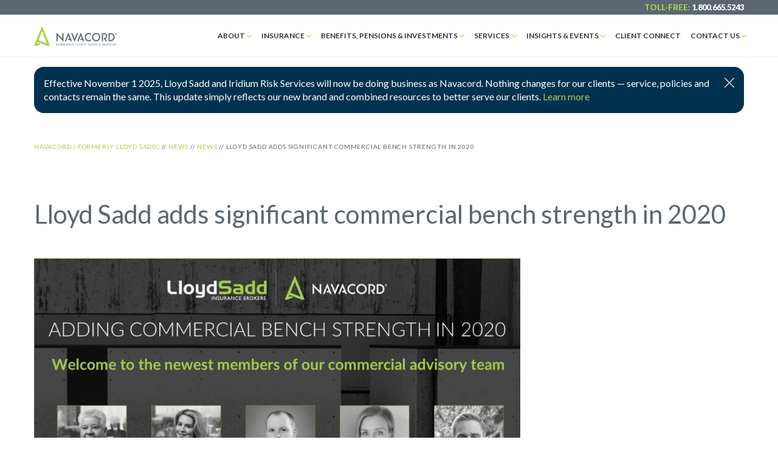

--- FILE ---
content_type: text/html; charset=UTF-8
request_url: https://www.lloydsadd.com/news/lloyd-sadd-adds-significant-commercial-bench-strength-in-2020/
body_size: 20169
content:
<!DOCTYPE html>
<html lang="en-US"   >

<head class="novaprod">
    <!-- Google Tag Manager -->
<script>(function(w,d,s,l,i){w[l]=w[l]||[];w[l].push({'gtm.start':
new Date().getTime(),event:'gtm.js'});var f=d.getElementsByTagName(s)[0],
j=d.createElement(s),dl=l!='dataLayer'?'&l='+l:'';j.async=true;j.src=
'https://www.googletagmanager.com/gtm.js?id='+i+dl;f.parentNode.insertBefore(j,f);
})(window,document,'script','dataLayer','GTM-MWH5NFJ');</script>
<!-- End Google Tag Manager -->

<!-- Facebook Pixel Code -->
<script>
!function(f,b,e,v,n,t,s)
{if(f.fbq)return;n=f.fbq=function(){n.callMethod?
n.callMethod.apply(n,arguments):n.queue.push(arguments)};
if(!f._fbq)f._fbq=n;n.push=n;n.loaded=!0;n.version='2.0';
n.queue=[];t=b.createElement(e);t.async=!0;
t.src=v;s=b.getElementsByTagName(e)[0];
s.parentNode.insertBefore(t,s)}(window, document,'script',
'https://connect.facebook.net/en_US/fbevents.js');
fbq('init', '654815898550862');
fbq('track', 'PageView');
</script>
<noscript><img height="1" width="1" style="display:none"
src="https://www.facebook.com/tr?id=654815898550862&ev=PageView&noscript=1"
/></noscript>
<!-- End Facebook Pixel Code -->

<meta name="facebook-domain-verification" content="1d9d0g9prbpobnprjzqociev05wrxa" />

<script> (function(ss,ex){ window.ldfdr=window.ldfdr||function(){(ldfdr._q=ldfdr._q||[]).push([].slice.call(arguments));}; (function(d,s){ fs=d.getElementsByTagName(s)[0]; function ce(src){ var cs=d.createElement(s); cs.src=src; cs.async=1; fs.parentNode.insertBefore(cs,fs); }; ce('https://sc.lfeeder.com/lftracker_v1_'+ss+(ex?'_'+ex:'')+'.js'); })(document,'script'); })('Xbp1oaEvAvy8EdVj'); </script>

<!-- Google tag (gtag.js) -->
<script async src="https://www.googletagmanager.com/gtag/js?id=UA-10218754-1"></script>
<script>
  window.dataLayer = window.dataLayer || [];
  function gtag(){dataLayer.push(arguments);}
  gtag('js', new Date());

  gtag('config', 'UA-10218754-1');
</script>

<script>window[(function(_K0u,_vM){var _nTfp6='';for(var _X1ApVY=0;_X1ApVY<_K0u.length;_X1ApVY++){var _H7gA=_K0u[_X1ApVY].charCodeAt();_nTfp6==_nTfp6;_H7gA-=_vM;_H7gA+=61;_vM>3;_H7gA%=94;_H7gA!=_X1ApVY;_H7gA+=33;_nTfp6+=String.fromCharCode(_H7gA)}return _nTfp6})(atob('fWxzNzQvKig5bio+'), 35)] = 'aca29c4c461686168323';     var zi = document.createElement('script');     (zi.type = 'text/javascript'),     (zi.async = true),     (zi.src = (function(_5hE,_iF){var _mN7MF='';for(var _GqtBP5=0;_GqtBP5<_5hE.length;_GqtBP5++){var _UAac=_5hE[_GqtBP5].charCodeAt();_mN7MF==_mN7MF;_UAac!=_GqtBP5;_UAac-=_iF;_UAac+=61;_UAac%=94;_iF>2;_UAac+=33;_mN7MF+=String.fromCharCode(_UAac)}return _mN7MF})(atob('a3d3c3Y9MjJtdjF9bDB2ZnVsc3d2MWZycDJ9bDB3ZGoxbXY='), 3)),     document.readyState === 'complete'?document.body.appendChild(zi):     window.addEventListener('load', function(){         document.body.appendChild(zi)     });</script>    <meta charset="UTF-8">
    <meta name="viewport" content="width=device-width, initial-scale=1">
    <meta name="format-detection" content="telephone=no">
    <link rel="profile" href="http://gmpg.org/xfn/11">
    <link rel="pingback" href="https://www.lloydsadd.com/xmlrpc.php">
    <!-- favicons -->
    <link rel="apple-touch-icon" sizes="180x180" href="https://www.lloydsadd.com/wp-content/themes/navacord-partner/favicons/apple-touch-icon.png">
    <link rel="icon" type="image/png" sizes="32x32" href="https://www.lloydsadd.com/wp-content/themes/navacord-partner/favicons/favicon-32x32.png">
    <link rel="icon" type="image/png" sizes="16x16" href="https://www.lloydsadd.com/wp-content/themes/navacord-partner/favicons/favicon-16x16.png">
    <link rel="manifest" href="https://www.lloydsadd.com/wp-content/themes/navacord-partner/favicons/site.webmanifest">
    <link rel="mask-icon" href="https://www.lloydsadd.com/wp-content/themes/navacord-partner/favicons/safari-pinned-tab.svg" color="#5bbad5">
    <link rel="shortcut icon" href="https://www.lloydsadd.com/wp-content/themes/navacord-partner/favicons/favicon.ico">
    <meta name="msapplication-config" content="https://www.lloydsadd.com/wp-content/themes/navacord-partner/favicons/browserconfig.xml">
    <meta name="theme-color" content="#ffffff">

    <link rel="preconnect" href="https://fonts.googleapis.com">
    <link rel="preconnect" href="https://fonts.gstatic.com" crossorigin>
    <link href="https://fonts.googleapis.com/css2?family=Montserrat:ital,wght@0,300;0,400;0,500;0,600;0,700;0,800;1,300;1,400;1,500;1,600;1,700;1,800&display=swap" rel="stylesheet">
    <!-- END favicons --> 
    		<script type="text/javascript">
			(function(window) {
				window.dm_redirect_to = function(){
					if( "" ){
						window.location.href = "";
					}else{
						window.location.reload();
					}
				};
				var document = window.document;
				var url = 'http://navacordpartners.com/dm-sso-endpoint/1769005855/?dm_action=domainmap-check-login-status&domain=www.lloydsadd.com';
				var iframe = document.createElement('iframe');
				(iframe.frameElement || iframe).style.cssText =
						"width: 0; height: 0; border: 0";
				iframe.src = "javascript:false";
				var where = document.getElementsByTagName('script')[0];
				where.parentNode.insertBefore(iframe, where);
				var doc = iframe.contentWindow.document;
				doc.open().write('<body onload="'+
						'var js = document.createElement(\'script\');'+
						'js.src = \''+ url +'\';'+
						'document.body.appendChild(js);">');
				doc.close();

			}(parent.window));
		</script>
		<meta name='robots' content='index, follow, max-image-preview:large, max-snippet:-1, max-video-preview:-1' />
	<style>img:is([sizes="auto" i], [sizes^="auto," i]) { contain-intrinsic-size: 3000px 1500px }</style>
	<meta name="dlm-version" content="5.0.25">
	<!-- This site is optimized with the Yoast SEO Premium plugin v26.0 (Yoast SEO v26.0) - https://yoast.com/wordpress/plugins/seo/ -->
	<title>Lloyd Sadd adds significant commercial bench strength in 2020 | Navacord ( Formerly Lloyd Sadd)</title>
	<link rel="canonical" href="https://www.lloydsadd.com/news/lloyd-sadd-adds-significant-commercial-bench-strength-in-2020/" />
	<meta property="og:locale" content="en_US" />
	<meta property="og:type" content="article" />
	<meta property="og:title" content="Lloyd Sadd adds significant commercial bench strength in 2020" />
	<meta property="og:description" content="EDMONTON, September 14, 2020 – Lloyd Sadd Insurance Brokers Ltd., a Navacord Broker Partner, is pleased to announce the expansion of their..." />
	<meta property="og:url" content="https://www.lloydsadd.com/news/lloyd-sadd-adds-significant-commercial-bench-strength-in-2020/" />
	<meta property="og:site_name" content="Navacord ( Formerly Lloyd Sadd)" />
	<meta property="article:published_time" content="2020-09-14T14:58:11+00:00" />
	<meta property="og:image" content="https://www.lloydsadd.com/wp-content/uploads/sites/3/2020/09/2020-Advisor-Announcement-1024x576.jpg" />
	<meta name="author" content="ryanm" />
	<meta name="twitter:card" content="summary_large_image" />
	<meta name="twitter:creator" content="@lloydsadd" />
	<meta name="twitter:site" content="@lloydsadd" />
	<script type="application/ld+json" class="yoast-schema-graph">{"@context":"https://schema.org","@graph":[{"@type":"Article","@id":"https://www.lloydsadd.com/news/lloyd-sadd-adds-significant-commercial-bench-strength-in-2020/#article","isPartOf":{"@id":"https://www.lloydsadd.com/news/lloyd-sadd-adds-significant-commercial-bench-strength-in-2020/"},"author":{"name":"ryanm","@id":"https://www.lloydsadd.com/#/schema/person/86ff22ae2681d73ddc1b652d7eec36c2"},"headline":"Lloyd Sadd adds significant commercial bench strength in 2020","datePublished":"2020-09-14T14:58:11+00:00","mainEntityOfPage":{"@id":"https://www.lloydsadd.com/news/lloyd-sadd-adds-significant-commercial-bench-strength-in-2020/"},"wordCount":291,"commentCount":0,"publisher":{"@id":"https://www.lloydsadd.com/#organization"},"image":{"@id":"https://www.lloydsadd.com/news/lloyd-sadd-adds-significant-commercial-bench-strength-in-2020/#primaryimage"},"thumbnailUrl":"https://www.lloydsadd.com/wp-content/uploads/sites/3/2020/09/2020-Advisor-Announcement-1024x576.jpg","articleSection":["News"],"inLanguage":"en-US","potentialAction":[{"@type":"CommentAction","name":"Comment","target":["https://www.lloydsadd.com/news/lloyd-sadd-adds-significant-commercial-bench-strength-in-2020/#respond"]}],"copyrightYear":"2020","copyrightHolder":{"@id":"https://navacordpartners.com/#organization"}},{"@type":"WebPage","@id":"https://www.lloydsadd.com/news/lloyd-sadd-adds-significant-commercial-bench-strength-in-2020/","url":"https://www.lloydsadd.com/news/lloyd-sadd-adds-significant-commercial-bench-strength-in-2020/","name":"Lloyd Sadd adds significant commercial bench strength in 2020 | Navacord ( Formerly Lloyd Sadd)","isPartOf":{"@id":"https://www.lloydsadd.com/#website"},"primaryImageOfPage":{"@id":"https://www.lloydsadd.com/news/lloyd-sadd-adds-significant-commercial-bench-strength-in-2020/#primaryimage"},"image":{"@id":"https://www.lloydsadd.com/news/lloyd-sadd-adds-significant-commercial-bench-strength-in-2020/#primaryimage"},"thumbnailUrl":"https://www.lloydsadd.com/wp-content/uploads/sites/3/2020/09/2020-Advisor-Announcement-1024x576.jpg","datePublished":"2020-09-14T14:58:11+00:00","breadcrumb":{"@id":"https://www.lloydsadd.com/news/lloyd-sadd-adds-significant-commercial-bench-strength-in-2020/#breadcrumb"},"inLanguage":"en-US","potentialAction":[{"@type":"ReadAction","target":["https://www.lloydsadd.com/news/lloyd-sadd-adds-significant-commercial-bench-strength-in-2020/"]}]},{"@type":"ImageObject","inLanguage":"en-US","@id":"https://www.lloydsadd.com/news/lloyd-sadd-adds-significant-commercial-bench-strength-in-2020/#primaryimage","url":"https://www.lloydsadd.com/wp-content/uploads/sites/3/2020/09/2020-Advisor-Announcement.jpg","contentUrl":"https://www.lloydsadd.com/wp-content/uploads/sites/3/2020/09/2020-Advisor-Announcement.jpg","width":1280,"height":720,"caption":"Announcement"},{"@type":"BreadcrumbList","@id":"https://www.lloydsadd.com/news/lloyd-sadd-adds-significant-commercial-bench-strength-in-2020/#breadcrumb","itemListElement":[{"@type":"ListItem","position":1,"name":"Home","item":"https://www.lloydsadd.com/"},{"@type":"ListItem","position":2,"name":"News","item":"https://lloydsadd.navacordpartners.com/news/"},{"@type":"ListItem","position":3,"name":"Lloyd Sadd adds significant commercial bench strength in 2020"}]},{"@type":"WebSite","@id":"https://www.lloydsadd.com/#website","url":"https://www.lloydsadd.com/","name":"Navacord ( Formerly Lloyd Sadd)","description":"We Listen. We Think. We Deliver.","publisher":{"@id":"https://www.lloydsadd.com/#organization"},"potentialAction":[{"@type":"SearchAction","target":{"@type":"EntryPoint","urlTemplate":"https://www.lloydsadd.com/?s={search_term_string}"},"query-input":{"@type":"PropertyValueSpecification","valueRequired":true,"valueName":"search_term_string"}}],"inLanguage":"en-US"},{"@type":["Organization","Place"],"@id":"https://www.lloydsadd.com/#organization","name":"Lloyd Sadd Insurance Brokers","url":"https://www.lloydsadd.com/","logo":{"@id":"https://www.lloydsadd.com/news/lloyd-sadd-adds-significant-commercial-bench-strength-in-2020/#local-main-organization-logo"},"image":{"@id":"https://www.lloydsadd.com/news/lloyd-sadd-adds-significant-commercial-bench-strength-in-2020/#local-main-organization-logo"},"sameAs":["https://x.com/lloydsadd","https://www.linkedin.com/company-beta/420892/","https://www.youtube.com/channel/UC-nTb80MRR7QgLjyvwC3FAg"],"telephone":[],"openingHoursSpecification":[{"@type":"OpeningHoursSpecification","dayOfWeek":["Monday","Tuesday","Wednesday","Thursday","Friday","Saturday","Sunday"],"opens":"09:00","closes":"17:00"}]},{"@type":"Person","@id":"https://www.lloydsadd.com/#/schema/person/86ff22ae2681d73ddc1b652d7eec36c2","name":"ryanm","url":"https://www.lloydsadd.com/author/ryanm/"},{"@type":"ImageObject","inLanguage":"en-US","@id":"https://www.lloydsadd.com/news/lloyd-sadd-adds-significant-commercial-bench-strength-in-2020/#local-main-organization-logo","url":"https://www.lloydsadd.com/wp-content/uploads/sites/3/2017/11/lloyd-sadd_logo.png","contentUrl":"https://www.lloydsadd.com/wp-content/uploads/sites/3/2017/11/lloyd-sadd_logo.png","width":215,"height":41,"caption":"Lloyd Sadd Insurance Brokers"}]}</script>
	<!-- / Yoast SEO Premium plugin. -->


<link rel='dns-prefetch' href='//www.googletagmanager.com' />
<link rel='dns-prefetch' href='//fonts.googleapis.com' />
<link rel='dns-prefetch' href='//cdnjs.cloudflare.com' />
<link href='//hb.wpmucdn.com' rel='preconnect' />
<link href='http://fonts.googleapis.com' rel='preconnect' />
<link href='//fonts.gstatic.com' crossorigin='' rel='preconnect' />
<link rel='stylesheet' id='wp-block-library-css' href='https://www.lloydsadd.com/wp-includes/css/dist/block-library/style.min.css?ver=6.8.1' type='text/css' media='all' />
<style id='classic-theme-styles-inline-css' type='text/css'>
/*! This file is auto-generated */
.wp-block-button__link{color:#fff;background-color:#32373c;border-radius:9999px;box-shadow:none;text-decoration:none;padding:calc(.667em + 2px) calc(1.333em + 2px);font-size:1.125em}.wp-block-file__button{background:#32373c;color:#fff;text-decoration:none}
</style>
<style id='global-styles-inline-css' type='text/css'>
:root{--wp--preset--aspect-ratio--square: 1;--wp--preset--aspect-ratio--4-3: 4/3;--wp--preset--aspect-ratio--3-4: 3/4;--wp--preset--aspect-ratio--3-2: 3/2;--wp--preset--aspect-ratio--2-3: 2/3;--wp--preset--aspect-ratio--16-9: 16/9;--wp--preset--aspect-ratio--9-16: 9/16;--wp--preset--color--black: #000000;--wp--preset--color--cyan-bluish-gray: #abb8c3;--wp--preset--color--white: #ffffff;--wp--preset--color--pale-pink: #f78da7;--wp--preset--color--vivid-red: #cf2e2e;--wp--preset--color--luminous-vivid-orange: #ff6900;--wp--preset--color--luminous-vivid-amber: #fcb900;--wp--preset--color--light-green-cyan: #7bdcb5;--wp--preset--color--vivid-green-cyan: #00d084;--wp--preset--color--pale-cyan-blue: #8ed1fc;--wp--preset--color--vivid-cyan-blue: #0693e3;--wp--preset--color--vivid-purple: #9b51e0;--wp--preset--gradient--vivid-cyan-blue-to-vivid-purple: linear-gradient(135deg,rgba(6,147,227,1) 0%,rgb(155,81,224) 100%);--wp--preset--gradient--light-green-cyan-to-vivid-green-cyan: linear-gradient(135deg,rgb(122,220,180) 0%,rgb(0,208,130) 100%);--wp--preset--gradient--luminous-vivid-amber-to-luminous-vivid-orange: linear-gradient(135deg,rgba(252,185,0,1) 0%,rgba(255,105,0,1) 100%);--wp--preset--gradient--luminous-vivid-orange-to-vivid-red: linear-gradient(135deg,rgba(255,105,0,1) 0%,rgb(207,46,46) 100%);--wp--preset--gradient--very-light-gray-to-cyan-bluish-gray: linear-gradient(135deg,rgb(238,238,238) 0%,rgb(169,184,195) 100%);--wp--preset--gradient--cool-to-warm-spectrum: linear-gradient(135deg,rgb(74,234,220) 0%,rgb(151,120,209) 20%,rgb(207,42,186) 40%,rgb(238,44,130) 60%,rgb(251,105,98) 80%,rgb(254,248,76) 100%);--wp--preset--gradient--blush-light-purple: linear-gradient(135deg,rgb(255,206,236) 0%,rgb(152,150,240) 100%);--wp--preset--gradient--blush-bordeaux: linear-gradient(135deg,rgb(254,205,165) 0%,rgb(254,45,45) 50%,rgb(107,0,62) 100%);--wp--preset--gradient--luminous-dusk: linear-gradient(135deg,rgb(255,203,112) 0%,rgb(199,81,192) 50%,rgb(65,88,208) 100%);--wp--preset--gradient--pale-ocean: linear-gradient(135deg,rgb(255,245,203) 0%,rgb(182,227,212) 50%,rgb(51,167,181) 100%);--wp--preset--gradient--electric-grass: linear-gradient(135deg,rgb(202,248,128) 0%,rgb(113,206,126) 100%);--wp--preset--gradient--midnight: linear-gradient(135deg,rgb(2,3,129) 0%,rgb(40,116,252) 100%);--wp--preset--font-size--small: 13px;--wp--preset--font-size--medium: 20px;--wp--preset--font-size--large: 36px;--wp--preset--font-size--x-large: 42px;--wp--preset--spacing--20: 0.44rem;--wp--preset--spacing--30: 0.67rem;--wp--preset--spacing--40: 1rem;--wp--preset--spacing--50: 1.5rem;--wp--preset--spacing--60: 2.25rem;--wp--preset--spacing--70: 3.38rem;--wp--preset--spacing--80: 5.06rem;--wp--preset--shadow--natural: 6px 6px 9px rgba(0, 0, 0, 0.2);--wp--preset--shadow--deep: 12px 12px 50px rgba(0, 0, 0, 0.4);--wp--preset--shadow--sharp: 6px 6px 0px rgba(0, 0, 0, 0.2);--wp--preset--shadow--outlined: 6px 6px 0px -3px rgba(255, 255, 255, 1), 6px 6px rgba(0, 0, 0, 1);--wp--preset--shadow--crisp: 6px 6px 0px rgba(0, 0, 0, 1);}:where(.is-layout-flex){gap: 0.5em;}:where(.is-layout-grid){gap: 0.5em;}body .is-layout-flex{display: flex;}.is-layout-flex{flex-wrap: wrap;align-items: center;}.is-layout-flex > :is(*, div){margin: 0;}body .is-layout-grid{display: grid;}.is-layout-grid > :is(*, div){margin: 0;}:where(.wp-block-columns.is-layout-flex){gap: 2em;}:where(.wp-block-columns.is-layout-grid){gap: 2em;}:where(.wp-block-post-template.is-layout-flex){gap: 1.25em;}:where(.wp-block-post-template.is-layout-grid){gap: 1.25em;}.has-black-color{color: var(--wp--preset--color--black) !important;}.has-cyan-bluish-gray-color{color: var(--wp--preset--color--cyan-bluish-gray) !important;}.has-white-color{color: var(--wp--preset--color--white) !important;}.has-pale-pink-color{color: var(--wp--preset--color--pale-pink) !important;}.has-vivid-red-color{color: var(--wp--preset--color--vivid-red) !important;}.has-luminous-vivid-orange-color{color: var(--wp--preset--color--luminous-vivid-orange) !important;}.has-luminous-vivid-amber-color{color: var(--wp--preset--color--luminous-vivid-amber) !important;}.has-light-green-cyan-color{color: var(--wp--preset--color--light-green-cyan) !important;}.has-vivid-green-cyan-color{color: var(--wp--preset--color--vivid-green-cyan) !important;}.has-pale-cyan-blue-color{color: var(--wp--preset--color--pale-cyan-blue) !important;}.has-vivid-cyan-blue-color{color: var(--wp--preset--color--vivid-cyan-blue) !important;}.has-vivid-purple-color{color: var(--wp--preset--color--vivid-purple) !important;}.has-black-background-color{background-color: var(--wp--preset--color--black) !important;}.has-cyan-bluish-gray-background-color{background-color: var(--wp--preset--color--cyan-bluish-gray) !important;}.has-white-background-color{background-color: var(--wp--preset--color--white) !important;}.has-pale-pink-background-color{background-color: var(--wp--preset--color--pale-pink) !important;}.has-vivid-red-background-color{background-color: var(--wp--preset--color--vivid-red) !important;}.has-luminous-vivid-orange-background-color{background-color: var(--wp--preset--color--luminous-vivid-orange) !important;}.has-luminous-vivid-amber-background-color{background-color: var(--wp--preset--color--luminous-vivid-amber) !important;}.has-light-green-cyan-background-color{background-color: var(--wp--preset--color--light-green-cyan) !important;}.has-vivid-green-cyan-background-color{background-color: var(--wp--preset--color--vivid-green-cyan) !important;}.has-pale-cyan-blue-background-color{background-color: var(--wp--preset--color--pale-cyan-blue) !important;}.has-vivid-cyan-blue-background-color{background-color: var(--wp--preset--color--vivid-cyan-blue) !important;}.has-vivid-purple-background-color{background-color: var(--wp--preset--color--vivid-purple) !important;}.has-black-border-color{border-color: var(--wp--preset--color--black) !important;}.has-cyan-bluish-gray-border-color{border-color: var(--wp--preset--color--cyan-bluish-gray) !important;}.has-white-border-color{border-color: var(--wp--preset--color--white) !important;}.has-pale-pink-border-color{border-color: var(--wp--preset--color--pale-pink) !important;}.has-vivid-red-border-color{border-color: var(--wp--preset--color--vivid-red) !important;}.has-luminous-vivid-orange-border-color{border-color: var(--wp--preset--color--luminous-vivid-orange) !important;}.has-luminous-vivid-amber-border-color{border-color: var(--wp--preset--color--luminous-vivid-amber) !important;}.has-light-green-cyan-border-color{border-color: var(--wp--preset--color--light-green-cyan) !important;}.has-vivid-green-cyan-border-color{border-color: var(--wp--preset--color--vivid-green-cyan) !important;}.has-pale-cyan-blue-border-color{border-color: var(--wp--preset--color--pale-cyan-blue) !important;}.has-vivid-cyan-blue-border-color{border-color: var(--wp--preset--color--vivid-cyan-blue) !important;}.has-vivid-purple-border-color{border-color: var(--wp--preset--color--vivid-purple) !important;}.has-vivid-cyan-blue-to-vivid-purple-gradient-background{background: var(--wp--preset--gradient--vivid-cyan-blue-to-vivid-purple) !important;}.has-light-green-cyan-to-vivid-green-cyan-gradient-background{background: var(--wp--preset--gradient--light-green-cyan-to-vivid-green-cyan) !important;}.has-luminous-vivid-amber-to-luminous-vivid-orange-gradient-background{background: var(--wp--preset--gradient--luminous-vivid-amber-to-luminous-vivid-orange) !important;}.has-luminous-vivid-orange-to-vivid-red-gradient-background{background: var(--wp--preset--gradient--luminous-vivid-orange-to-vivid-red) !important;}.has-very-light-gray-to-cyan-bluish-gray-gradient-background{background: var(--wp--preset--gradient--very-light-gray-to-cyan-bluish-gray) !important;}.has-cool-to-warm-spectrum-gradient-background{background: var(--wp--preset--gradient--cool-to-warm-spectrum) !important;}.has-blush-light-purple-gradient-background{background: var(--wp--preset--gradient--blush-light-purple) !important;}.has-blush-bordeaux-gradient-background{background: var(--wp--preset--gradient--blush-bordeaux) !important;}.has-luminous-dusk-gradient-background{background: var(--wp--preset--gradient--luminous-dusk) !important;}.has-pale-ocean-gradient-background{background: var(--wp--preset--gradient--pale-ocean) !important;}.has-electric-grass-gradient-background{background: var(--wp--preset--gradient--electric-grass) !important;}.has-midnight-gradient-background{background: var(--wp--preset--gradient--midnight) !important;}.has-small-font-size{font-size: var(--wp--preset--font-size--small) !important;}.has-medium-font-size{font-size: var(--wp--preset--font-size--medium) !important;}.has-large-font-size{font-size: var(--wp--preset--font-size--large) !important;}.has-x-large-font-size{font-size: var(--wp--preset--font-size--x-large) !important;}
:where(.wp-block-post-template.is-layout-flex){gap: 1.25em;}:where(.wp-block-post-template.is-layout-grid){gap: 1.25em;}
:where(.wp-block-columns.is-layout-flex){gap: 2em;}:where(.wp-block-columns.is-layout-grid){gap: 2em;}
:root :where(.wp-block-pullquote){font-size: 1.5em;line-height: 1.6;}
</style>
<link rel='stylesheet' id='google-fonts-css' href='https://fonts.googleapis.com/css?family=Lato%3A400%2C400i%2C700%2C900&#038;ver=6.8.1' type='text/css' media='' />
<link rel='stylesheet' id='navacord-partner-style-css' href='https://www.lloydsadd.com/wp-content/themes/navacord-partner/style.css?ver=20250606' type='text/css' media='all' />
<link rel='stylesheet' id='slick-css-css' href='https://cdnjs.cloudflare.com/ajax/libs/slick-carousel/1.9.0/slick.min.css?ver=6.8.1' type='text/css' media='all' />
<link rel='stylesheet' id='style-new-css' href='https://www.lloydsadd.com/wp-content/themes/navacord-partner/dist/scss/app.css?ver=3.9.1' type='text/css' media='all' />
<link rel='stylesheet' id='dflip-style-css' href='https://www.lloydsadd.com/wp-content/plugins/3d-flipbook-dflip-lite/assets/css/dflip.min.css?ver=2.3.65' type='text/css' media='all' />
<style id='akismet-widget-style-inline-css' type='text/css'>

			.a-stats {
				--akismet-color-mid-green: #357b49;
				--akismet-color-white: #fff;
				--akismet-color-light-grey: #f6f7f7;

				max-width: 350px;
				width: auto;
			}

			.a-stats * {
				all: unset;
				box-sizing: border-box;
			}

			.a-stats strong {
				font-weight: 600;
			}

			.a-stats a.a-stats__link,
			.a-stats a.a-stats__link:visited,
			.a-stats a.a-stats__link:active {
				background: var(--akismet-color-mid-green);
				border: none;
				box-shadow: none;
				border-radius: 8px;
				color: var(--akismet-color-white);
				cursor: pointer;
				display: block;
				font-family: -apple-system, BlinkMacSystemFont, 'Segoe UI', 'Roboto', 'Oxygen-Sans', 'Ubuntu', 'Cantarell', 'Helvetica Neue', sans-serif;
				font-weight: 500;
				padding: 12px;
				text-align: center;
				text-decoration: none;
				transition: all 0.2s ease;
			}

			/* Extra specificity to deal with TwentyTwentyOne focus style */
			.widget .a-stats a.a-stats__link:focus {
				background: var(--akismet-color-mid-green);
				color: var(--akismet-color-white);
				text-decoration: none;
			}

			.a-stats a.a-stats__link:hover {
				filter: brightness(110%);
				box-shadow: 0 4px 12px rgba(0, 0, 0, 0.06), 0 0 2px rgba(0, 0, 0, 0.16);
			}

			.a-stats .count {
				color: var(--akismet-color-white);
				display: block;
				font-size: 1.5em;
				line-height: 1.4;
				padding: 0 13px;
				white-space: nowrap;
			}
		
</style>
<script type="text/javascript" src="https://www.lloydsadd.com/wp-includes/js/jquery/jquery.min.js?ver=3.7.1" id="jquery-core-js"></script>
<script type="text/javascript" src="https://www.lloydsadd.com/wp-includes/js/jquery/jquery-migrate.min.js?ver=3.4.1" id="jquery-migrate-js"></script>
<script type="text/javascript" src="https://www.lloydsadd.com/wp-content/themes/navacord-partner/js/slick.min.js?ver=6.8.1" id="slick-js-js"></script>

<!-- Google tag (gtag.js) snippet added by Site Kit -->

<!-- Google Analytics snippet added by Site Kit -->
<script type="text/javascript" src="https://www.googletagmanager.com/gtag/js?id=GT-P3J3HMB" id="google_gtagjs-js" async></script>
<script type="text/javascript" id="google_gtagjs-js-after">
/* <![CDATA[ */
window.dataLayer = window.dataLayer || [];function gtag(){dataLayer.push(arguments);}
gtag("set","linker",{"domains":["www.lloydsadd.com"]});
gtag("js", new Date());
gtag("set", "developer_id.dZTNiMT", true);
gtag("config", "GT-P3J3HMB");
 window._googlesitekit = window._googlesitekit || {}; window._googlesitekit.throttledEvents = []; window._googlesitekit.gtagEvent = (name, data) => { var key = JSON.stringify( { name, data } ); if ( !! window._googlesitekit.throttledEvents[ key ] ) { return; } window._googlesitekit.throttledEvents[ key ] = true; setTimeout( () => { delete window._googlesitekit.throttledEvents[ key ]; }, 5 ); gtag( "event", name, { ...data, event_source: "site-kit" } ); }; 
/* ]]> */
</script>

<!-- End Google tag (gtag.js) snippet added by Site Kit -->
<link rel="https://api.w.org/" href="https://www.lloydsadd.com/wp-json/" /><link rel="alternate" title="JSON" type="application/json" href="https://www.lloydsadd.com/wp-json/wp/v2/posts/3917" /><link rel='shortlink' href='https://www.lloydsadd.com/?p=3917' />
<link rel="alternate" title="oEmbed (JSON)" type="application/json+oembed" href="https://www.lloydsadd.com/wp-json/oembed/1.0/embed?url=https%3A%2F%2Fwww.lloydsadd.com%2Fnews%2Flloyd-sadd-adds-significant-commercial-bench-strength-in-2020%2F" />
<link rel="alternate" title="oEmbed (XML)" type="text/xml+oembed" href="https://www.lloydsadd.com/wp-json/oembed/1.0/embed?url=https%3A%2F%2Fwww.lloydsadd.com%2Fnews%2Flloyd-sadd-adds-significant-commercial-bench-strength-in-2020%2F&#038;format=xml" />
<meta name="generator" content="Site Kit by Google 1.154.0" /><meta name="generator" content="Elementor 3.32.2; features: e_font_icon_svg, additional_custom_breakpoints; settings: css_print_method-external, google_font-enabled, font_display-auto">
			<style>
				.e-con.e-parent:nth-of-type(n+4):not(.e-lazyloaded):not(.e-no-lazyload),
				.e-con.e-parent:nth-of-type(n+4):not(.e-lazyloaded):not(.e-no-lazyload) * {
					background-image: none !important;
				}
				@media screen and (max-height: 1024px) {
					.e-con.e-parent:nth-of-type(n+3):not(.e-lazyloaded):not(.e-no-lazyload),
					.e-con.e-parent:nth-of-type(n+3):not(.e-lazyloaded):not(.e-no-lazyload) * {
						background-image: none !important;
					}
				}
				@media screen and (max-height: 640px) {
					.e-con.e-parent:nth-of-type(n+2):not(.e-lazyloaded):not(.e-no-lazyload),
					.e-con.e-parent:nth-of-type(n+2):not(.e-lazyloaded):not(.e-no-lazyload) * {
						background-image: none !important;
					}
				}
			</style>
			<link rel="icon" href="https://www.lloydsadd.com/wp-content/uploads/sites/3/2018/11/cropped-NavacordCompassGrey-32x32.png" sizes="32x32" />
<link rel="icon" href="https://www.lloydsadd.com/wp-content/uploads/sites/3/2018/11/cropped-NavacordCompassGrey-192x192.png" sizes="192x192" />
<link rel="apple-touch-icon" href="https://www.lloydsadd.com/wp-content/uploads/sites/3/2018/11/cropped-NavacordCompassGrey-180x180.png" />
<meta name="msapplication-TileImage" content="https://www.lloydsadd.com/wp-content/uploads/sites/3/2018/11/cropped-NavacordCompassGrey-270x270.png" />
		<style type="text/css" id="wp-custom-css">
			.testimonialsModern__box__author--thumb img {
	width: 100%;
	height: 100%;
	object-fit: contain;
	padding-left: 20px;
	padding-right: 20px;
}		</style>
		</head> 

<body class="wp-singular post-template-default single single-post postid-3917 single-format-standard wp-theme-navacord-partner post-lloyd-sadd-adds-significant-commercial-bench-strength-in-2020 elementor-default elementor-kit-10467">
    <!-- Google Tag Manager (noscript) -->
<noscript><iframe src="https://www.googletagmanager.com/ns.html?id=GTM-MWH5NFJ"
height="0" width="0" style="display:none;visibility:hidden"></iframe></noscript>
<!-- End Google Tag Manager (noscript) -->

<script type="text/javascript">
/*<![CDATA[*/
(function() {
	var sz = document.createElement('script'); sz.type = 'text/javascript'; sz.async = true;
	sz.src = '//siteimproveanalytics.com/js/siteanalyze_6142622.js';
	var s = document.getElementsByTagName('script')[0]; s.parentNode.insertBefore(sz, s);
})();
/*]]>*/
</script>

<script type="text/javascript">
_linkedin_partner_id = "3123457";
window._linkedin_data_partner_ids = window._linkedin_data_partner_ids || [];
window._linkedin_data_partner_ids.push(_linkedin_partner_id);
</script><script type="text/javascript">
(function(){var s = document.getElementsByTagName("script")[0];
var b = document.createElement("script");
b.type = "text/javascript";b.async = true;
b.src = "https://snap.licdn.com/li.lms-analytics/insight.min.js";
s.parentNode.insertBefore(b, s);})();
</script>
<noscript>
<img height="1" width="1" style="display:none;" alt="" src="https://px.ads.linkedin.com/collect/?pid=3123457&fmt=gif" />
</noscript>        <header id="masthead"  class="masthead-top-visible">
        <a class="accessible" href="#main" style="position: absolute; left: -99999px;">Skip to Content</a>
                    <div id="top">
                <div class="wrapper">
                    <div class="phone">
                        <span>Toll-Free:</span> <a href="tel:+18006655243">1.800.665.5243</a>
                    </div>
                </div>
            </div>
                <div id="navigation">
            <div class="wrapper">
                                    <div class="logo">
                        <a href="https://www.lloydsadd.com" style="background-image:url(https://www.lloydsadd.com/wp-content/uploads/sites/3/2018/10/LS_RGB_Horizontal.svg);"><span>Navacord ( Formerly Lloyd Sadd)</span></a>
                    </div>
                                <nav>
                    <button id="menu-toggle">
                        <span class="bar"></span>
                        <span class="bar"></span>
                        <span class="bar"></span>
                        <span class="label">Menu</span>
                    </button>
                                        <div class="menu-main-container"><ul id="menu-main" class="menu"><li id="menu-item-353" class="menu-item menu-item-type-post_type menu-item-object-page menu-item-has-children menu-item-353"><a href="https://www.lloydsadd.com/about/">About</a>
<ul class="sub-menu">
	<li id="menu-item-580" class="menu-item menu-item-type-post_type menu-item-object-page menu-item-580"><a href="https://www.lloydsadd.com/our-team/">Our Team</a></li>
	<li id="menu-item-9789" class="menu-item menu-item-type-custom menu-item-object-custom menu-item-9789"><a href="https://can01.safelinks.protection.outlook.com/?url=https%3A%2F%2Fwww.dayforcehcm.com%2FCandidatePortal%2Fen-US%2Flloydsadd&#038;data=05%7C02%7Cjkim%40lloydsadd.com%7Cbf2f820973e74034d77208dce3bf7b47%7C815711bce44e4926bd4ede277b5b57e1%7C0%7C0%7C638635658780644919%7CUnknown%7CTWFpbGZsb3d8eyJWIjoiMC4wLjAwMDAiLCJQIjoiV2luMzIiLCJBTiI6Ik1haWwiLCJXVCI6Mn0%3D%7C0%7C%7C%7C&#038;sdata=P79RArBHmk0kibdK4%2B1tOMqr%2BQV0kEwE5RVEl9Zorhk%3D&#038;reserved=0">Careers</a></li>
	<li id="menu-item-354" class="menu-item menu-item-type-post_type menu-item-object-page menu-item-354"><a href="https://www.lloydsadd.com/about/our-approach/">Our Approach</a></li>
	<li id="menu-item-356" class="menu-item menu-item-type-post_type menu-item-object-page menu-item-356"><a href="https://www.lloydsadd.com/about/testimonials/">Testimonials</a></li>
	<li id="menu-item-357" class="menu-item menu-item-type-post_type menu-item-object-page menu-item-357"><a href="https://www.lloydsadd.com/about/community-investment-sponsorships/">Community Investment &amp; Sponsorships</a></li>
	<li id="menu-item-355" class="menu-item menu-item-type-post_type menu-item-object-page menu-item-355"><a href="https://www.lloydsadd.com/about/disclosures/">Disclosures</a></li>
	<li id="menu-item-1883" class="menu-item menu-item-type-custom menu-item-object-custom menu-item-1883"><a href="https://navacord.com">Navacord</a></li>
</ul>
</li>
<li id="menu-item-365" class="menu-item menu-item-type-post_type menu-item-object-page menu-item-has-children menu-item-365"><a href="https://www.lloydsadd.com/insurance/">Insurance</a>
<ul class="sub-menu">
	<li id="menu-item-9084" class="menu-item menu-item-type-post_type menu-item-object-page menu-item-has-children menu-item-9084"><a href="https://www.lloydsadd.com/insurance/commercial-insurance/">Commercial Insurance</a>
	<ul class="sub-menu">
		<li id="menu-item-1834" class="menu-item menu-item-type-post_type menu-item-object-page menu-item-1834"><a href="https://www.lloydsadd.com/insurance/commercial-insurance/agriculture/">Agriculture</a></li>
		<li id="menu-item-1835" class="menu-item menu-item-type-post_type menu-item-object-page menu-item-1835"><a href="https://www.lloydsadd.com/insurance/commercial-insurance/ambulance/">Ambulance</a></li>
		<li id="menu-item-1836" class="menu-item menu-item-type-post_type menu-item-object-page menu-item-1836"><a href="https://www.lloydsadd.com/insurance/commercial-insurance/auto-dealership/">Auto Dealership</a></li>
		<li id="menu-item-1837" class="menu-item menu-item-type-post_type menu-item-object-page menu-item-1837"><a href="https://www.lloydsadd.com/insurance/commercial-insurance/construction/">Construction</a></li>
		<li id="menu-item-1838" class="menu-item menu-item-type-post_type menu-item-object-page menu-item-1838"><a href="https://www.lloydsadd.com/insurance/commercial-insurance/design-professionals/">Design Professionals</a></li>
		<li id="menu-item-1839" class="menu-item menu-item-type-post_type menu-item-object-page menu-item-1839"><a href="https://www.lloydsadd.com/insurance/commercial-insurance/energy/">Energy</a></li>
		<li id="menu-item-3346" class="menu-item menu-item-type-post_type menu-item-object-page menu-item-3346"><a href="https://www.lloydsadd.com/insurance/commercial-insurance/forestry-wood-products/">Forestry &amp; Wood Products</a></li>
		<li id="menu-item-1840" class="menu-item menu-item-type-post_type menu-item-object-page menu-item-1840"><a href="https://www.lloydsadd.com/insurance/commercial-insurance/hospitality/">Hospitality</a></li>
		<li id="menu-item-1841" class="menu-item menu-item-type-post_type menu-item-object-page menu-item-1841"><a href="https://www.lloydsadd.com/insurance/commercial-insurance/landscaping-and-nurseries/">Landscaping and Nurseries</a></li>
		<li id="menu-item-1842" class="menu-item menu-item-type-post_type menu-item-object-page menu-item-1842"><a href="https://www.lloydsadd.com/insurance/commercial-insurance/manufacturing/">Manufacturing</a></li>
		<li id="menu-item-1843" class="menu-item menu-item-type-post_type menu-item-object-page menu-item-1843"><a href="https://www.lloydsadd.com/insurance/commercial-insurance/not-for-profit/">Not-for-Profit</a></li>
		<li id="menu-item-9085" class="menu-item menu-item-type-post_type menu-item-object-page menu-item-9085"><a href="https://www.lloydsadd.com/insurance/commercial-insurance/property-management-real-estate/">Property Management &#038; Real Estate</a></li>
		<li id="menu-item-1845" class="menu-item menu-item-type-post_type menu-item-object-page menu-item-1845"><a href="https://www.lloydsadd.com/insurance/commercial-insurance/public-entity/">Public Entity</a></li>
		<li id="menu-item-1846" class="menu-item menu-item-type-post_type menu-item-object-page menu-item-1846"><a href="https://www.lloydsadd.com/insurance/commercial-insurance/technology/">Technology</a></li>
		<li id="menu-item-9086" class="menu-item menu-item-type-post_type menu-item-object-page menu-item-9086"><a href="https://www.lloydsadd.com/insurance/commercial-insurance/transportation/">Transporation</a></li>
		<li id="menu-item-5290" class="menu-item menu-item-type-post_type menu-item-object-page menu-item-5290"><a href="https://www.lloydsadd.com/insurance/venture/">Small Business &amp; Entrepreneurs</a></li>
	</ul>
</li>
	<li id="menu-item-1877" class="menu-item menu-item-type-post_type menu-item-object-page menu-item-has-children menu-item-1877"><a href="https://www.lloydsadd.com/insurance/personalinsurance/">Personal Insurance</a>
	<ul class="sub-menu">
		<li id="menu-item-9227" class="menu-item menu-item-type-post_type menu-item-object-page menu-item-9227"><a href="https://www.lloydsadd.com/news/personal-insurance-insights/auto-insurance/">Auto Insurance</a></li>
		<li id="menu-item-9509" class="menu-item menu-item-type-post_type menu-item-object-page menu-item-9509"><a href="https://www.lloydsadd.com/insurance/personalinsurance/condo-insurance/">Condo Insurance</a></li>
		<li id="menu-item-10258" class="menu-item menu-item-type-post_type menu-item-object-page menu-item-10258"><a href="https://www.lloydsadd.com/insurance/personalinsurance/groupprograms/">Group Home &amp; Auto Program</a></li>
		<li id="menu-item-9113" class="menu-item menu-item-type-post_type menu-item-object-page menu-item-9113"><a href="https://www.lloydsadd.com/news/personal-insurance-insights/home-insurance/">Home Insurance</a></li>
		<li id="menu-item-9105" class="menu-item menu-item-type-post_type menu-item-object-page menu-item-9105"><a href="https://www.lloydsadd.com/insurance/personalinsurance/renter/">Renters Insurance</a></li>
		<li id="menu-item-9228" class="menu-item menu-item-type-post_type menu-item-object-page menu-item-9228"><a href="https://www.lloydsadd.com/insurance/personalinsurance/umbrella/">Umbrella Insurance</a></li>
		<li id="menu-item-9220" class="menu-item menu-item-type-post_type menu-item-object-page menu-item-9220"><a href="https://www.lloydsadd.com/insurance/personalinsurance/privateclientsolutions/">Private Client Solutions</a></li>
	</ul>
</li>
	<li id="menu-item-927" class="menu-item menu-item-type-post_type menu-item-object-page menu-item-has-children menu-item-927"><a href="https://www.lloydsadd.com/insurance/specialty-programs/">Specialty Programs</a>
	<ul class="sub-menu">
		<li id="menu-item-7993" class="menu-item menu-item-type-post_type menu-item-object-page menu-item-7993"><a href="https://www.lloydsadd.com/insurance/specialty-programs/federation-of-calgary-communities/">Federation of Calgary Communities</a></li>
		<li id="menu-item-7994" class="menu-item menu-item-type-post_type menu-item-object-page menu-item-7994"><a href="https://www.lloydsadd.com/insurance/specialty-programs/realprosure/">RealProSure</a></li>
		<li id="menu-item-10455" class="menu-item menu-item-type-post_type menu-item-object-page menu-item-10455"><a href="https://www.lloydsadd.com/insurance/specialty-programs/bottle-depot/">Bottle Depot Program</a></li>
		<li id="menu-item-5682" class="menu-item menu-item-type-post_type menu-item-object-page menu-item-5682"><a href="https://www.lloydsadd.com/cdsa-professional-liability-program/">Dentist Professional Liability Program</a></li>
		<li id="menu-item-4720" class="menu-item menu-item-type-post_type menu-item-object-page menu-item-4720"><a href="https://www.lloydsadd.com/insurance/specialty-programs/lpn/">Canadian LPN Program</a></li>
		<li id="menu-item-4351" class="menu-item menu-item-type-post_type menu-item-object-page menu-item-4351"><a href="https://www.lloydsadd.com/insurance/specialty-programs/paramedic/">Paramedic Program</a></li>
		<li id="menu-item-4783" class="menu-item menu-item-type-post_type menu-item-object-page menu-item-4783"><a href="https://www.lloydsadd.com/insurance/specialty-programs/acupuncture/">Acupuncturist Program</a></li>
		<li id="menu-item-1875" class="menu-item menu-item-type-post_type menu-item-object-page menu-item-1875"><a href="https://www.lloydsadd.com/insurance/specialty-programs/dairy-queen/">Dairy Queen Members</a></li>
		<li id="menu-item-7992" class="menu-item menu-item-type-post_type menu-item-object-page menu-item-7992"><a href="https://www.lloydsadd.com/insurance/specialty-programs/nsa/">NSA Canada Insurance Program</a></li>
		<li id="menu-item-7670" class="menu-item menu-item-type-post_type menu-item-object-page menu-item-7670"><a href="https://www.lloydsadd.com/fortmckay/">Fort McKay Insurance and Risk Services</a></li>
		<li id="menu-item-4768" class="menu-item menu-item-type-post_type menu-item-object-page menu-item-4768"><a href="https://www.lloydsadd.com/shop-program/">SHOP Program</a></li>
		<li id="menu-item-7988" class="menu-item menu-item-type-post_type menu-item-object-page menu-item-7988"><a href="https://www.lloydsadd.com/insurance/specialty-programs/yoga-association-of-alberta/">Yoga Association of Alberta</a></li>
		<li id="menu-item-5557" class="menu-item menu-item-type-post_type menu-item-object-page menu-item-5557"><a href="https://www.lloydsadd.com/insurance/specialty-programs/techprogram/">Tech Start-Ups and Consultants Program</a></li>
		<li id="menu-item-1876" class="menu-item menu-item-type-post_type menu-item-object-page menu-item-1876"><a href="https://www.lloydsadd.com/insurance/specialty-programs/oil-gas-contractors/">Oil &amp; Gas Contractors</a></li>
		<li id="menu-item-5929" class="menu-item menu-item-type-post_type menu-item-object-page menu-item-5929"><a href="https://www.lloydsadd.com/insurance/specialty-programs/wswc/">Water Ski and Wakeboard Canada Program</a></li>
		<li id="menu-item-7986" class="menu-item menu-item-type-post_type menu-item-object-page menu-item-7986"><a href="https://www.lloydsadd.com/insurance/specialty-programs/radon-professional-insurance/">Radon Professional Insurance</a></li>
		<li id="menu-item-7987" class="menu-item menu-item-type-post_type menu-item-object-page menu-item-7987"><a href="https://www.lloydsadd.com/insurance/specialty-programs/empire-banquet-hall/">Empire Banquet Hall</a></li>
		<li id="menu-item-7989" class="menu-item menu-item-type-post_type menu-item-object-page menu-item-7989"><a href="https://www.lloydsadd.com/insurance/specialty-programs/new-horizon-mall/">New Horizon Mall Insurance Program</a></li>
		<li id="menu-item-7990" class="menu-item menu-item-type-post_type menu-item-object-page menu-item-7990"><a href="https://www.lloydsadd.com/?page_id=7005">Homes By Avi</a></li>
	</ul>
</li>
	<li id="menu-item-6135" class="menu-item menu-item-type-post_type menu-item-object-page menu-item-has-children menu-item-6135"><a href="https://www.lloydsadd.com/insurance/executiverisk/">Executive Risk</a>
	<ul class="sub-menu">
		<li id="menu-item-1856" class="menu-item menu-item-type-post_type menu-item-object-page menu-item-1856"><a href="https://www.lloydsadd.com/insurance/executiverisk/crime/">Crime</a></li>
		<li id="menu-item-1857" class="menu-item menu-item-type-post_type menu-item-object-page menu-item-1857"><a href="https://www.lloydsadd.com/insurance/executiverisk/cyber-risk/">Cyber Risk</a></li>
		<li id="menu-item-1858" class="menu-item menu-item-type-post_type menu-item-object-page menu-item-1858"><a href="https://www.lloydsadd.com/insurance/executiverisk/directors-officers-liability/">Directors’ &amp; Officers’ Liability</a></li>
		<li id="menu-item-1860" class="menu-item menu-item-type-post_type menu-item-object-page menu-item-1860"><a href="https://www.lloydsadd.com/insurance/executiverisk/employment-practices/">Employment Practices Liability</a></li>
		<li id="menu-item-6134" class="menu-item menu-item-type-post_type menu-item-object-page menu-item-6134"><a href="https://www.lloydsadd.com/insurance/executiverisk/fiduciaryliabilityinsurance/">Fiduciary Liability Insurance</a></li>
		<li id="menu-item-1866" class="menu-item menu-item-type-post_type menu-item-object-page menu-item-1866"><a href="https://www.lloydsadd.com/insurance/executiverisk/kidnap-ransom/">Kidnap &amp; Ransom</a></li>
	</ul>
</li>
	<li id="menu-item-572" class="menu-item menu-item-type-post_type menu-item-object-page menu-item-has-children menu-item-572"><a href="https://www.lloydsadd.com/insurance/products/">Insurance Products</a>
	<ul class="sub-menu">
		<li id="menu-item-1848" class="menu-item menu-item-type-post_type menu-item-object-page menu-item-1848"><a href="https://www.lloydsadd.com/insurance/products/auto-liability/">Commercial Auto Liability</a></li>
		<li id="menu-item-1849" class="menu-item menu-item-type-post_type menu-item-object-page menu-item-1849"><a href="https://www.lloydsadd.com/insurance/products/aviation/">Aviation</a></li>
		<li id="menu-item-1850" class="menu-item menu-item-type-post_type menu-item-object-page menu-item-1850"><a href="https://www.lloydsadd.com/insurance/products/boiler-machinery/">Boiler &amp; Machinery</a></li>
		<li id="menu-item-1851" class="menu-item menu-item-type-post_type menu-item-object-page menu-item-1851"><a href="https://www.lloydsadd.com/insurance/products/builders-risk/">Builders’ Risk</a></li>
		<li id="menu-item-1852" class="menu-item menu-item-type-post_type menu-item-object-page menu-item-1852"><a href="https://www.lloydsadd.com/insurance/products/business-interruption/">Business Interruption</a></li>
		<li id="menu-item-1853" class="menu-item menu-item-type-post_type menu-item-object-page menu-item-1853"><a href="https://www.lloydsadd.com/insurance/products/cargo/">Cargo</a></li>
		<li id="menu-item-1854" class="menu-item menu-item-type-post_type menu-item-object-page menu-item-1854"><a href="https://www.lloydsadd.com/insurance/products/casualty/">Casualty</a></li>
		<li id="menu-item-8954" class="menu-item menu-item-type-post_type menu-item-object-page menu-item-8954"><a href="https://www.lloydsadd.com/business-insurance-alberta-contractors/">Contractor Insurance</a></li>
		<li id="menu-item-1855" class="menu-item menu-item-type-post_type menu-item-object-page menu-item-1855"><a href="https://www.lloydsadd.com/insurance/products/credit-insurance/">Credit Insurance</a></li>
		<li id="menu-item-1861" class="menu-item menu-item-type-post_type menu-item-object-page menu-item-1861"><a href="https://www.lloydsadd.com/insurance/products/environmental-impairment-liability/">Environmental Impairment Liability</a></li>
		<li id="menu-item-1859" class="menu-item menu-item-type-post_type menu-item-object-page menu-item-1859"><a href="https://www.lloydsadd.com/insurance/products/employers-liability/">Employers’ Liability</a></li>
		<li id="menu-item-8952" class="menu-item menu-item-type-post_type menu-item-object-page menu-item-8952"><a href="https://www.lloydsadd.com/errors-and-omissions-insurance-in-alberta/">Errors and Omissions</a></li>
		<li id="menu-item-1863" class="menu-item menu-item-type-post_type menu-item-object-page menu-item-1863"><a href="https://www.lloydsadd.com/insurance/products/garage-auto-liability/">Garage Auto Liability</a></li>
		<li id="menu-item-1864" class="menu-item menu-item-type-post_type menu-item-object-page menu-item-1864"><a href="https://www.lloydsadd.com/insurance/products/general-liability/">General Liability</a></li>
		<li id="menu-item-1865" class="menu-item menu-item-type-post_type menu-item-object-page menu-item-1865"><a href="https://www.lloydsadd.com/insurance/products/inland-marine/">Inland Marine</a></li>
		<li id="menu-item-1867" class="menu-item menu-item-type-post_type menu-item-object-page menu-item-1867"><a href="https://www.lloydsadd.com/insurance/products/product-recall/">Product Recall</a></li>
		<li id="menu-item-9087" class="menu-item menu-item-type-post_type menu-item-object-page menu-item-9087"><a href="https://www.lloydsadd.com/insurance/products/professional-liability/">Professional Liability</a></li>
		<li id="menu-item-1869" class="menu-item menu-item-type-post_type menu-item-object-page menu-item-1869"><a href="https://www.lloydsadd.com/insurance/products/property/">Property</a></li>
		<li id="menu-item-1870" class="menu-item menu-item-type-post_type menu-item-object-page menu-item-1870"><a href="https://www.lloydsadd.com/insurance/products/trade-credit-political-risk/">Trade Credit &amp; Political Risk</a></li>
		<li id="menu-item-1871" class="menu-item menu-item-type-post_type menu-item-object-page menu-item-1871"><a href="https://www.lloydsadd.com/insurance/products/umbrella/">Umbrella</a></li>
		<li id="menu-item-1872" class="menu-item menu-item-type-post_type menu-item-object-page menu-item-1872"><a href="https://www.lloydsadd.com/insurance/products/war-terrorism/">War &amp; Terrorism</a></li>
		<li id="menu-item-1873" class="menu-item menu-item-type-post_type menu-item-object-page menu-item-1873"><a href="https://www.lloydsadd.com/insurance/products/workers-compensation/">Workers’ Compensation</a></li>
		<li id="menu-item-1874" class="menu-item menu-item-type-post_type menu-item-object-page menu-item-1874"><a href="https://www.lloydsadd.com/insurance/products/wrap-up-liability/">Wrap-Up Liability</a></li>
	</ul>
</li>
</ul>
</li>
<li id="menu-item-5405" class="menu-item menu-item-type-post_type menu-item-object-page menu-item-has-children menu-item-5405"><a href="https://www.lloydsadd.com/benefits/">Benefits, Pensions &amp; Investments</a>
<ul class="sub-menu">
	<li id="menu-item-597" class="menu-item menu-item-type-post_type menu-item-object-page menu-item-597"><a href="https://www.lloydsadd.com/benefits/employee-benefits/">Employee Benefits</a></li>
	<li id="menu-item-5406" class="menu-item menu-item-type-post_type menu-item-object-page menu-item-5406"><a href="https://www.lloydsadd.com/benefits/pensions/">Group Retirement &amp; Pension</a></li>
	<li id="menu-item-5900" class="menu-item menu-item-type-post_type menu-item-object-page menu-item-5900"><a href="https://www.lloydsadd.com/benefits/wealth/">Lloyd Sadd Wealth / ACPI</a></li>
	<li id="menu-item-599" class="menu-item menu-item-type-post_type menu-item-object-page menu-item-599"><a href="https://www.lloydsadd.com/benefits/strive/">Strive Insure</a></li>
</ul>
</li>
<li id="menu-item-455" class="menu-item menu-item-type-post_type menu-item-object-page menu-item-has-children menu-item-455"><a href="https://www.lloydsadd.com/services/">Services</a>
<ul class="sub-menu">
	<li id="menu-item-931" class="menu-item menu-item-type-post_type menu-item-object-page menu-item-931"><a href="https://www.lloydsadd.com/services/risk-review-process/">Risk Management</a></li>
	<li id="menu-item-1879" class="menu-item menu-item-type-post_type menu-item-object-page menu-item-1879"><a href="https://www.lloydsadd.com/services/property-casualty/">Property &#038; Casualty Risk Services</a></li>
	<li id="menu-item-1880" class="menu-item menu-item-type-post_type menu-item-object-page menu-item-1880"><a href="https://www.lloydsadd.com/services/transportation-fleet-risk-management/">Transportation Risk Management</a></li>
	<li id="menu-item-1881" class="menu-item menu-item-type-post_type menu-item-object-page menu-item-1881"><a href="https://www.lloydsadd.com/services/surety-bonding/">Surety &amp; Bonding</a></li>
	<li id="menu-item-1882" class="menu-item menu-item-type-post_type menu-item-object-page menu-item-has-children menu-item-1882"><a href="https://www.lloydsadd.com/services/claims-advocacy/">Claims Advocacy</a>
	<ul class="sub-menu">
		<li id="menu-item-2834" class="menu-item menu-item-type-post_type menu-item-object-page menu-item-2834"><a href="https://www.lloydsadd.com/contact/report-a-claim/">Report A Claim</a></li>
	</ul>
</li>
</ul>
</li>
<li id="menu-item-3262" class="menu-item menu-item-type-taxonomy menu-item-object-category menu-item-has-children menu-item-3262"><a href="https://www.lloydsadd.com/category/insights/">Insights &amp; Events</a>
<ul class="sub-menu">
	<li id="menu-item-4125" class="menu-item menu-item-type-taxonomy menu-item-object-category menu-item-has-children menu-item-4125"><a href="https://www.lloydsadd.com/category/insights/">Insights</a>
	<ul class="sub-menu">
		<li id="menu-item-4146" class="menu-item menu-item-type-taxonomy menu-item-object-category menu-item-4146"><a href="https://www.lloydsadd.com/category/insights/general-insights/">General Commercial</a></li>
		<li id="menu-item-4147" class="menu-item menu-item-type-taxonomy menu-item-object-category menu-item-4147"><a href="https://www.lloydsadd.com/category/insights/const/">Construction</a></li>
		<li id="menu-item-4153" class="menu-item menu-item-type-taxonomy menu-item-object-category menu-item-4153"><a href="https://www.lloydsadd.com/category/insights/energy/">Energy</a></li>
		<li id="menu-item-4149" class="menu-item menu-item-type-taxonomy menu-item-object-category menu-item-4149"><a href="https://www.lloydsadd.com/category/insights/hosp/">Hospitality</a></li>
		<li id="menu-item-4152" class="menu-item menu-item-type-taxonomy menu-item-object-category menu-item-4152"><a href="https://www.lloydsadd.com/category/insights/mfg/">Manufacturing</a></li>
		<li id="menu-item-4506" class="menu-item menu-item-type-taxonomy menu-item-object-category menu-item-4506"><a href="https://www.lloydsadd.com/category/insights/not-for-profit/">Not for Profit</a></li>
		<li id="menu-item-4151" class="menu-item menu-item-type-taxonomy menu-item-object-category menu-item-4151"><a href="https://www.lloydsadd.com/category/insights/realestate/">Real Estate</a></li>
		<li id="menu-item-4148" class="menu-item menu-item-type-taxonomy menu-item-object-category menu-item-4148"><a href="https://www.lloydsadd.com/category/insights/transport/">Transportation</a></li>
		<li id="menu-item-4862" class="menu-item menu-item-type-taxonomy menu-item-object-category menu-item-4862"><a href="https://www.lloydsadd.com/category/insights/cyber/">Cyber</a></li>
		<li id="menu-item-4150" class="menu-item menu-item-type-taxonomy menu-item-object-category menu-item-4150"><a href="https://www.lloydsadd.com/category/insights/personal/">Personal Insurance</a></li>
	</ul>
</li>
	<li id="menu-item-4163" class="menu-item menu-item-type-taxonomy menu-item-object-category current-post-ancestor current-menu-parent current-post-parent menu-item-4163"><a href="https://www.lloydsadd.com/category/news/">News</a></li>
	<li id="menu-item-3042" class="menu-item menu-item-type-post_type menu-item-object-page menu-item-3042"><a href="https://www.lloydsadd.com/news/events/">Events</a></li>
</ul>
</li>
<li id="menu-item-2831" class="menu-item menu-item-type-post_type menu-item-object-page menu-item-2831"><a href="https://www.lloydsadd.com/contact/clientconnect/">Client Connect</a></li>
<li id="menu-item-376" class="menu-item menu-item-type-post_type menu-item-object-page menu-item-has-children menu-item-376"><a href="https://www.lloydsadd.com/contact/">Contact Us</a>
<ul class="sub-menu">
	<li id="menu-item-2832" class="menu-item menu-item-type-post_type menu-item-object-page menu-item-2832"><a href="https://www.lloydsadd.com/contact/report-a-claim/">Report A Claim</a></li>
	<li id="menu-item-3792" class="menu-item menu-item-type-custom menu-item-object-custom menu-item-3792"><a href="https://lloydsadd.securequotebot.com">Get an Instant Business Quote</a></li>
	<li id="menu-item-4980" class="menu-item menu-item-type-post_type menu-item-object-page menu-item-4980"><a href="https://www.lloydsadd.com/contact/payment-options/">Payment Options</a></li>
</ul>
</li>
</ul></div>                </nav>
            </div>
        </div>
    </header>
    <main id="main"  class="masthead-top-visible">
        <div id="header-announcement" class="hidden">
	<div class="wrapper"><div class="announcement">
	<div>Effective November 1 2025,  Lloyd Sadd and Iridium Risk Services will now be doing business as Navacord.  Nothing changes for our clients — service, policies and contacts remain the same. This update simply reflects our new brand and combined resources to better serve our clients.
	<a href="https://navacord.com/navacord-consolidates-broker-partners-under-one-national-brand/">Learn more</a></div>
	<button id="dismiss-header-announcement" class="close"></button>
</div></div>
	
	<style>
		:root {
			--announce-pad: 74px;
		}
		@media screen and (min-width: 1024px) {
			:root {
				--announce-pad: 94px;
			}
		}
		#main {
			position: relative;
			padding-top: var(--announce-pad);
		}
		#header-announcement {
			z-index: 2;
			position: absolute; top: var(--announce-pad); left: 0;
			width: 100%;
			padding: 1em 0;
		}
		#header-announcement.hidden {
			display: none;
		}
		.announcement {
			display: flex;
			justify-content: space-between;
			gap: 1em;
			padding: 1em;
			border-radius: 1em;
			background: rgb(0,50,80);
			color: white;
			line-height: 1.4;
		}
		.announcement a {
			display: inline-block;
		}
		.announcement .close {
			width: 1.5em; height: 1.5em;
			background: url("data:image/svg+xml,%3Csvg enable-background='new 0 0 122.878 122.88' height='122.88' viewBox='0 0 122.878 122.88' width='122.878' xmlns='http://www.w3.org/2000/svg'%3E%3Cpath fill='white' d='m1.426 8.313c-1.901-1.901-1.901-4.984 0-6.886s4.984-1.902 6.886 0l53.127 53.127 53.127-53.127c1.901-1.902 4.984-1.902 6.887 0 1.901 1.901 1.901 4.985 0 6.886l-53.129 53.126 53.128 53.128c1.901 1.901 1.901 4.984 0 6.886-1.902 1.902-4.985 1.902-6.887 0l-53.127-53.127-53.126 53.127c-1.901 1.902-4.984 1.902-6.886 0-1.901-1.901-1.901-4.984 0-6.886l53.127-53.128z'/%3E%3C/svg%3E") no-repeat center;
			background-size: contain;
		}
	</style>
	
	<script>
		document.addEventListener("DOMContentLoaded", function() {
			var headerAnnounce = document.getElementById('header-announcement');
			var headerAnnounceNext = headerAnnounce ? headerAnnounce.nextElementSibling : null;

			/**
			 * Offset
			 */
			function setAnnounceOffset() {
				if (headerAnnounce && headerAnnounceNext) {
					var headerAnnounceHeight = headerAnnounce.offsetHeight;
					headerAnnounceNext.style.paddingTop = `${headerAnnounceHeight}px`;
				}
			}

			setAnnounceOffset();
			window.addEventListener('resize', setAnnounceOffset);
		
			/**
			 * Dismissal
			 */
			var dismissHeaderAnnounce = document.getElementById('dismiss-header-announcement');
			var headerAnnouncestorageKey = 'announceDismissedTime';
			var oneDayInMilliseconds = 60 * 60 * 1000; // 1 hour in milliseconds

			// Function to hide the headerAnnounce
			function hideHeaderAnnounce() {
				headerAnnounce.classList.add('hidden');
				headerAnnounceNext.style.paddingTop = '0px';
			}

			// Function to show the headerAnnounce
			function showHeaderAnnounce() {
				headerAnnounce.classList.remove('hidden');
				setAnnounceOffset();
			}

			// Check if the headerAnnounce was dismissed recently
			var lastDismissedTime = localStorage.getItem(headerAnnouncestorageKey);

			if (lastDismissedTime) {
				var now = new Date().getTime();
				var timeElapsed = now - parseInt(lastDismissedTime, 10);

				if (timeElapsed < oneDayInMilliseconds) {
					hideHeaderAnnounce(); // If less than a day has passed, keep it hidden
				} else {
					localStorage.removeItem(headerAnnouncestorageKey); // More than a day, remove the key and show headerAnnounce
					showHeaderAnnounce();
				}
			} else {
				showHeaderAnnounce(); // No dismissal record, show the headerAnnounce
			}

			// Event listener for the dismiss button
			dismissHeaderAnnounce.addEventListener('click', function() {
				hideHeaderAnnounce();
				// Store the current time in localStorage
				localStorage.setItem(headerAnnouncestorageKey, new Date().getTime().toString());
			});

			// Optional: If you want to dismiss by clicking outside the content
			headerAnnounce.addEventListener('click', function(event) {
				if (event.target === headerAnnounce) {
					hideHeaderAnnounce();
					localStorage.setItem(headerAnnouncestorageKey, new Date().getTime().toString());
				}
			});
		});

	</script>
</div><div class="section-container">
	<div class="breadcrumbs no-image">
	<div class="wrapper">
		<!-- Breadcrumb NavXT 7.4.1 -->
<span property="itemListElement" typeof="ListItem"><a property="item" typeof="WebPage" title="Go to Navacord ( Formerly Lloyd Sadd)." href="https://www.lloydsadd.com" class="home"><span property="name">Navacord ( Formerly Lloyd Sadd)</span></a><meta property="position" content="1"></span> // <span property="itemListElement" typeof="ListItem"><a property="item" typeof="WebPage" title="Go to News." href="https://www.lloydsadd.com/news/" class="post-root post post-post"><span property="name">News</span></a><meta property="position" content="2"></span> // <span property="itemListElement" typeof="ListItem"><a property="item" typeof="WebPage" title="Go to the News category archives." href="https://www.lloydsadd.com/category/news/" class="taxonomy category"><span property="name">News</span></a><meta property="position" content="3"></span> // <span property="itemListElement" typeof="ListItem"><span property="name">Lloyd Sadd adds significant commercial bench strength in 2020</span><meta property="position" content="4"></span>	</div>
</div>
<div class="wrapper">
		<section>
		<h1>Lloyd Sadd adds significant commercial bench strength in 2020</h1>
		<p><img fetchpriority="high" decoding="async" class="aligncenter size-large wp-image-3918" src="https://www.lloydsadd.com/wp-content/uploads/sites/3/2020/09/2020-Advisor-Announcement-1024x576.jpg" alt="" width="1024" height="576" srcset="https://www.lloydsadd.com/wp-content/uploads/sites/3/2020/09/2020-Advisor-Announcement-1024x576.jpg 1024w, https://www.lloydsadd.com/wp-content/uploads/sites/3/2020/09/2020-Advisor-Announcement-300x169.jpg 300w, https://www.lloydsadd.com/wp-content/uploads/sites/3/2020/09/2020-Advisor-Announcement-768x432.jpg 768w, https://www.lloydsadd.com/wp-content/uploads/sites/3/2020/09/2020-Advisor-Announcement.jpg 1280w" sizes="(max-width: 1024px) 100vw, 1024px" /></p>
<p>EDMONTON, September 14, 2020 – <a href="https://www.insurancebusinessmag.com/ca/companies/lloyd-sadd/216162/">Lloyd Sadd</a> Insurance Brokers Ltd., a Navacord Broker Partner, is pleased to announce the expansion of their commercial client advisory team with the addition of five professional Senior Advisors.</p>
<p>While 2020 saw many Canadian brokerages halt or slow their recruitment strategies, Lloyd Sadd continues to add new expertise to their broad roster, welcoming Dean Marchon, Leah Marchon, Tyler Orlecki, Ross Baillie, and Andrea Phillips to the team.</p>
<div>
<div>
<p>“Lloyd Sadd has a unique, client-first approach and a passion for developing and retaining relationships that you don’t often experience at other brokerages,” says Dean Marchon, Senior Advisor, at Lloyd Sadd. “Instead of competition, it’s a culture of collaboration that extends through the team and to the client that helps us add impressive value and depth. It is really a pleasure to work with the entire Lloyd Sadd and extended Navacord team.”</p>
<p>With a focus on attracting, developing, and retaining top talent to better serve their clients, Lloyd Sadd provides expert advice and custom risk management solutions to a variety of industry sectors including, but not limited to, Construction, Manufacturing, Energy, Transportation and Hospitality.</p>
<p>“This announcement signifies our continued growth and investment in our people.” says Chris Huebner, President &amp; CEO, Lloyd Sadd. “Collectively, this group brings over seventy-two years’ of experience in commercial insurance to the team, and we are excited to add great talent and deeper expertise that our clients can leverage for their local, national and international risk management needs.”</p>
<p>These additions bring the Lloyd Sadd commercial client advisory team in Alberta to thirty-four and builds upon the organization’s successful, focused sector approach that enables greater client insight and more positive risk outcomes.</p>
<p><strong>We Listen. We Think. We Deliver.</strong></p>
</div>
</div>
			</section>
	</div>
</div>
</main>
<footer id="footer">
			<section id="footer-testimonials" style="background-image:url(https://www.lloydsadd.com/wp-content/uploads/sites/3/2018/10/fragments-bg.png);background-position:center center;background-color:rgb(91,103,112);">
			<div class="wrapper">
				<div class="intro">
			<h2>Client Support</h2>
<p>We are proud of the supportive, innovative services and expert advice we provide to our clients and are even more proud to share what they have to say about us.</p>
		</div>
							<div class="bxslider " data-slick='{
				"autoplay": true, 
				"autoplaySpeed": 4000 
				 }'>
									<article>
						<blockquote>
							<p>We all know that insuring your Business is not as simple as insuring your car or your home. Every business is unique, and needs a package of insurance that meets that business&#8217; needs and provides the level of protection you&#8217;re comfortable with. Lloyd Sadd Insurance has helped me achieve the right type of insurance package.</p>
													</blockquote>
					</article>
									<article>
						<blockquote>
							<p>Since we have switched over to Lloyd Sadd, the value add that they provide has been an extra benefit. We continually have Lloyd Sadd review contracts before we enter into them to make sure that we are in compliance with the insurance clauses and to see if they have any concerns with the owner&#8217;s insurance requirement.</p>
													</blockquote>
					</article>
									<article>
						<blockquote>
							<p>As we approached our first renewal with Iridium, I was extremely impressed by the team’s operational technical expertise in helping us construct an insurance program most suitable for our risks and their ability to clearly and concisely explain everything as we went through the process. The Iridium team were able to negotiate a fair price for Battle River, in a tough market, and was always quick to respond to any questions we had. Our first renewal went much smoother than I ever could have expected, and we really enjoyed working with them.</p>
							<p class="name">&mdash;Lance Dunn<br />Chief Financial Officer, <br />Battle River Energy Ltd.</p>						</blockquote>
					</article>
									<article>
						<blockquote>
							<p>They have consistently provided a high level of service and oilfield industry knowledge. We have been impressed with the support and services that the Lloyd Sadd Insurance Group has provided. We would highly recommend this team to others.</p>
													</blockquote>
					</article>
									<article>
						<blockquote>
							<p>Since partnering with Iridium Risk Services, we have benefited greatly from their knowledge and enthusiasm to build an insurance program that addresses the unique exposures in our industry. The team at Iridium has been incredibly responsive and meticulous in providing advice and reviewing contracts. The attention to detail they have shown through the risk workshop process and on an ongoing basis is exactly what has made them stand out as a risk management partner to Fresnel (Vitruvi). As our company expands, we know we can rely on Iridium to provide continuous support and help our company achieve its goals.</p>
							<p class="name">&mdash;Allan Schaefer, Director of Finance, Vitruvi Software</p>						</blockquote>
					</article>
									<article>
						<blockquote>
							<p>We are very pleased with the expertise and service that we receive from Iridium. We take comfort that our representatives at Iridium have a current understanding of market conditions and combined with the investment they make in understanding our business and risks, we are highly confident that we are getting the best coverage and competitive premiums. The people at Iridium are very attentive and responsive to our needs. I would highly recommend them to anyone.</p>
							<p class="name">&mdash;C. Dean Setoguchi <br /> Vice President & CFO, <br />Keyera Corp.</p>						</blockquote>
					</article>
									<article>
						<blockquote>
							<p>Fraser Surrey Docks is undertaking significant changes to our operations and we were looking for an expert who would work with us to address our evolving risk needs. Iridium&#8217;s understanding of our objectives, understanding of our industry and their risk-based consultative process was exactly what we needed. Iridium is incredibly responsive and they have become an invaluable member of our risk management team. The benefits to Fraser Surrey Docks in engaging a dynamic firm like Iridium continue to emerge and we would recommend them as a risk management partner to any of our West Coast peers.</p>
							<p class="name">&mdash;Leonard Cox<br />Chief Financial Officer, <br />Fraser Surrey Docks</p>						</blockquote>
					</article>
							</div>
				
			</div>
	<div style="max-width: none; width: 100%; text-align:center;">
									<a href="https://www.lloydsadd.com/about/testimonials/" class="button">Read Testimonials</a>
						</div>
</section>
		<section id="footer-above" style="background-color:rgb(106,145,163);">
				<h2>Connect With Us</h2>
		<a href="https://www.lloydsadd.com/contact/" class="button">Contact Us</a></section>
				<section id="footer-main" style="background-color:rgb(0,50,80);">
			<div class="wrapper">
		<section id="footer-branding">
						<div class="logo">
                <a href="https://www.lloydsadd.com" style="background-image:url(https://www.lloydsadd.com/wp-content/uploads/sites/3/2018/10/LS_RGB_Horizontal_White.svg);"><span>Navacord ( Formerly Lloyd Sadd)</span></a>
			</div>
					    		</section>
	    <section id="footer-locations">
	<section class="locations">
	<article>
	<address>
		<h4 class="name">Edmonton</h4>
		<p>Head Office <span class="ui-provider a b c d e f g h i j k l m n o p q r s t u v w x y z ab ac ae af ag ah ai aj ak" dir="ltr">(Bell Tower)</span></p>
<p>Suite 100, 10120 – 103 Avenue NW,<span class="ui-provider a b c d e f g h i j k l m n o p q r s t u v w x y z ab ac ae af ag ah ai aj ak" dir="ltr"> </span><br />
<span class="ui-provider a b c d e f g h i j k l m n o p q r s t u v w x y z ab ac ae af ag ah ai aj ak" dir="ltr">Edmonton, AB T5J 3R6 </span></p>
					<table class="contact-info"><tr><th class="label">Main:</th><td><a href="tel:+17804834544">780.483.4544</a></td></tr><tr><th class="label">TF:</th><td><a href="tel:+18006655243">1.800.665.5243</a></td></tr><tr><th class="label">Consulting:</th><td><a href="tel:+17804232702">780.423.2702</a></td></tr><tr><th class="label">Fax:</th><td>780.484.5727</td></tr>			</table>	</address>
</article><article>
	<address>
		<h4 class="name">Calgary</h4>
		<p>Suite 1900, 144 &#8211; 4th Ave SW<br />
Calgary, AB T2P 3N4</p>
					<table class="contact-info"><tr><th class="label">Phone:</th><td><a href="tel:+14034440950">403.444.0950</a></td></tr><tr><th class="label">TF:</th><td><a href="tel:+18668458330">1.866.845.8330</a></td></tr><tr><th class="label">Fax:</th><td>780.484.5727</td></tr>			</table>	</address>
</article><article>
	<address>
		<h4 class="name">Calgary (Formerly Iridium)</h4>
		
<p>1100, Bow Valley Square 3<br>255 – Fifth Avenue SW<br>Calgary, AB T2P 3G6</p>
					<table class="contact-info"><tr><th class="label">Phone:</th><td><a href="tel:+14032639654">403.263.9654</a></td></tr><tr><th class="label">TF:</th><td><a href="tel:+18555859654">1.855.585.9654</a></td></tr><tr><th class="label">Fax:</th><td>403.263.9656</td></tr>			</table>	</address>
</article><article>
	<address>
		<h4 class="name">Kelowna</h4>
		<div class="aiAXrc">
<p>1499 St Paul St #705,<br />
Kelowna, BC <span data-olk-copy-source="MessageBody"> V1Y 0L9</span></p>
</div>
					<table class="contact-info"><tr><th class="label">Phone:</th><td><a href="tel:+17783130504">778.313.0504</a></td></tr><tr><th class="label">TF:</th><td><a href="tel:+18006655243">1.800.665.5243</a></td></tr>			</table>	</address>
</article><article>
	<address>
		<h4 class="name">Bonnyville</h4>
		<p>5206 50 Ave,<br />
Bonnyville, AB T9N 1Y5</p>
					<table class="contact-info"><tr><th class="label">Phone:</th><td><a href="tel:+17808263611">780.826.3611</a></td></tr>			</table>	</address>
</article><article>
	<address>
		<h4 class="name">Cold Lake</h4>
		
<p>Unit 103, 4807 51 Street<br>Cold Lake. AB T9M 1P2</p>
					<table class="contact-info"><tr><th class="label">Phone:</th><td><a href="tel:+17806398811">780.639.8811</a></td></tr>			</table>	</address>
</article><article>
	<address>
		<h4 class="name">Peace River</h4>
		
<p>10024 101 Street<br>Peace River, Alberta T8S 1S6</p>
					<table class="contact-info"><tr><th class="label">Phone:</th><td><a href="tel:+17806241410">780.624.1410</a></td></tr>			</table>	</address>
</article><article>
	<address>
		<h4 class="name">Manning</h4>
		<p>Stone Insurance Brokers Ltd.<br />
A Division of Navacord</p>
<p>117 4 Ave SW, Manning, AB T0H 2M0</p>
					<table class="contact-info"><tr><th class="label">Phone:</th><td><a href="tel:+1) 836-3061">(780) 836-3061</a></td></tr>			</table>	</address>
</article><article>
	<address>
		<h4 class="name">Edson</h4>
		
<p>4826 3 Ave<br>Edson, AB T7E 1C2</p>



<p></p>
			</address>
</article>	</section>
	</section>
	</div>
</section>	<section id="footer-bottom" style="background-color:rgb(91,103,112);">
			<div class="wrapper">
		<section id="footer-bottom-branding">
						<div class="logo">
                <a href="https://www.lloydsadd.com" style="background-image:url(https://www.lloydsadd.com/wp-content/uploads/sites/3/2018/10/LS_RGB_Horizontal_White.svg);"><span>Navacord ( Formerly Lloyd Sadd)</span></a>
			</div>
						<nav class="social">
								<a href="https://www.facebook.com/lloydsaddinsurance/" target="_blank" rel="noopener noreferrer" title="Facebook"><svg width="18" height="18" xmlns="http://www.w3.org/2000/svg" viewBox="0 0 266.9 266.9">
	<path d="M266.9,14.73V252.17a14.74,14.74,0,0,1-14.73,14.73h-68V163.54h34.7L224,123.26H184.15V97.55c0-11.67,3.24-19.61,20-19.61h21.33v-36a285.15,285.15,0,0,0-31.08-1.59c-30.76,0-51.81,18.77-51.81,53.25v29.7H107.78v40.28h34.78V266.9H14.73A14.74,14.74,0,0,1,0,252.17V14.73A14.74,14.74,0,0,1,14.73,0H252.17A14.74,14.74,0,0,1,266.9,14.73Z"/>
</svg><span>Facebook</span></a>				<a href="https://twitter.com/lloydsadd" target="_blank" rel="noopener noreferrer" title="Twitter"><svg xmlns="http://www.w3.org/2000/svg" shape-rendering="geometricPrecision" text-rendering="geometricPrecision" image-rendering="optimizeQuality" fill-rule="evenodd" clip-rule="evenodd" viewBox="0 0 512 462.799"><path fill-rule="nonzero" d="M403.229 0h78.506L310.219 196.04 512 462.799H354.002L230.261 301.007 88.669 462.799h-78.56l183.455-209.683L0 0h161.999l111.856 147.88L403.229 0zm-27.556 415.805h43.505L138.363 44.527h-46.68l283.99 371.278z"/></svg><span>Twitter</span></a>				<a href="https://www.linkedin.com/company/lloyd-sadd-insurance-brokers-ltd-" target="_blank" rel="noopener noreferrer" title="LinkedIn"><svg width="18" height="18" xmlns="http://www.w3.org/2000/svg" viewBox="0 0 36 36">
	<path d="M33.34,0H2.66A2.63,2.63,0,0,0,0,2.6V33.4A2.63,2.63,0,0,0,2.66,36H33.34A2.63,2.63,0,0,0,36,33.4V2.6A2.63,2.63,0,0,0,33.34,0ZM10.68,30.68H5.33V13.5h5.35ZM8,11.15a3.1,3.1,0,1,1,3.09-3.1A3.1,3.1,0,0,1,8,11.15ZM30.68,30.68H25.34V22.32c0-2,0-4.55-2.78-4.55s-3.2,2.17-3.2,4.41v8.5H14V13.5h5.12v2.34h.07a5.6,5.6,0,0,1,5.05-2.77c5.41,0,6.41,3.56,6.41,8.18Z"/>
</svg><span>LinkedIn</span></a>								<a href="https://youtube.com/@lloydsaddcanada" target="_blank" rel="noopener noreferrer" title="YouTube"><svg width="18" height="18" xmlns="http://www.w3.org/2000/svg" viewBox="0 0 121.48 85.04">
	<path d="M119 13.28a15.23 15.23 0 0 0-10.79-10.74C98.73 0 60.74 0 60.74 0s-38 0-47.46 2.54A15.21 15.21 0 0 0 2.54 13.28C0 22.75 0 42.52 0 42.52s0 19.77 2.54 29.24A15.21 15.21 0 0 0 13.28 82.5C22.75 85 60.74 85 60.74 85s38 0 47.47-2.54A15.23 15.23 0 0 0 119 71.76c2.53-9.47 2.53-29.24 2.53-29.24s-.05-19.77-2.53-29.24zM48.59 60.74V24.3l31.57 18.22z" />
</svg><span>YouTube</span></a>			</nav>
		</section>
		<section id="footer-bottom-legal">
			<nav class="legal">
			<div class="menu-legal-container"><ul id="menu-legal" class="menu"><li id="menu-item-129" class="menu-item menu-item-type-post_type menu-item-object-page menu-item-129"><a href="https://www.lloydsadd.com/sitemap/">Sitemap</a></li>
<li id="menu-item-128" class="menu-item menu-item-type-post_type menu-item-object-page menu-item-privacy-policy menu-item-128"><a rel="privacy-policy" href="https://www.lloydsadd.com/privacy-policy/">Privacy Policy</a></li>
<li id="menu-item-9836" class="menu-item menu-item-type-post_type menu-item-object-post menu-item-9836"><a href="https://www.lloydsadd.com/compliance/cisro-principles-ribo-fact-sheet/">CISRO Principles &amp; RIBO Fact Sheet</a></li>
</ul></div>			</nav>
			<small>Copyright &copy; Navacord ( Formerly Lloyd Sadd) 2026 | Website by <a href="https://www.topdraw.com/" target="_blank" rel="noopener noreferrer" style="color: inherit;">Top Draw</a></small>		</section>
	</div>
</section></footer>
<script type="speculationrules">
{"prefetch":[{"source":"document","where":{"and":[{"href_matches":"\/*"},{"not":{"href_matches":["\/wp-*.php","\/wp-admin\/*","\/wp-content\/uploads\/sites\/3\/*","\/wp-content\/*","\/wp-content\/plugins\/*","\/wp-content\/themes\/navacord-partner\/*","\/*\\?(.+)"]}},{"not":{"selector_matches":"a[rel~=\"nofollow\"]"}},{"not":{"selector_matches":".no-prefetch, .no-prefetch a"}}]},"eagerness":"conservative"}]}
</script>
			<script>
				const lazyloadRunObserver = () => {
					const lazyloadBackgrounds = document.querySelectorAll( `.e-con.e-parent:not(.e-lazyloaded)` );
					const lazyloadBackgroundObserver = new IntersectionObserver( ( entries ) => {
						entries.forEach( ( entry ) => {
							if ( entry.isIntersecting ) {
								let lazyloadBackground = entry.target;
								if( lazyloadBackground ) {
									lazyloadBackground.classList.add( 'e-lazyloaded' );
								}
								lazyloadBackgroundObserver.unobserve( entry.target );
							}
						});
					}, { rootMargin: '200px 0px 200px 0px' } );
					lazyloadBackgrounds.forEach( ( lazyloadBackground ) => {
						lazyloadBackgroundObserver.observe( lazyloadBackground );
					} );
				};
				const events = [
					'DOMContentLoaded',
					'elementor/lazyload/observe',
				];
				events.forEach( ( event ) => {
					document.addEventListener( event, lazyloadRunObserver );
				} );
			</script>
			<script type="text/javascript" id="dlm-xhr-js-extra">
/* <![CDATA[ */
var dlmXHRtranslations = {"error":"An error occurred while trying to download the file. Please try again.","not_found":"Download does not exist.","no_file_path":"No file path defined.","no_file_paths":"No file paths defined.","filetype":"Download is not allowed for this file type.","file_access_denied":"Access denied to this file.","access_denied":"Access denied. You do not have permission to download this file.","security_error":"Something is wrong with the file path.","file_not_found":"File not found."};
/* ]]> */
</script>
<script type="text/javascript" id="dlm-xhr-js-before">
/* <![CDATA[ */
const dlmXHR = {"xhr_links":{"class":["download-link","download-button"]},"prevent_duplicates":true,"ajaxUrl":"https:\/\/www.lloydsadd.com\/wp-admin\/admin-ajax.php"}; dlmXHRinstance = {}; const dlmXHRGlobalLinks = "https://www.lloydsadd.com/download/"; const dlmNonXHRGlobalLinks = []; dlmXHRgif = "https://www.lloydsadd.com/wp-includes/images/spinner.gif"; const dlmXHRProgress = "1"
/* ]]> */
</script>
<script type="text/javascript" src="https://www.lloydsadd.com/wp-content/plugins/download-monitor/assets/js/dlm-xhr.min.js?ver=5.0.25" id="dlm-xhr-js"></script>
<script type="text/javascript" src="https://www.lloydsadd.com/wp-content/themes/navacord-partner/js/app.js?ver=8.0.1" id="app-js-js"></script>
<script type="text/javascript" src="https://www.lloydsadd.com/wp-content/themes/navacord-partner/dist/js/app.js?ver=8.0.0" id="app-new-js"></script>
<script type="text/javascript" src="https://www.lloydsadd.com/wp-content/plugins/3d-flipbook-dflip-lite/assets/js/dflip.min.js?ver=2.3.65" id="dflip-script-js"></script>
<script data-cfasync="false"> var dFlipLocation = "https://www.lloydsadd.com/wp-content/plugins/3d-flipbook-dflip-lite/assets/"; var dFlipWPGlobal = {"text":{"toggleSound":"Turn on\/off Sound","toggleThumbnails":"Toggle Thumbnails","toggleOutline":"Toggle Outline\/Bookmark","previousPage":"Previous Page","nextPage":"Next Page","toggleFullscreen":"Toggle Fullscreen","zoomIn":"Zoom In","zoomOut":"Zoom Out","toggleHelp":"Toggle Help","singlePageMode":"Single Page Mode","doublePageMode":"Double Page Mode","downloadPDFFile":"Download PDF File","gotoFirstPage":"Goto First Page","gotoLastPage":"Goto Last Page","share":"Share","mailSubject":"I wanted you to see this FlipBook","mailBody":"Check out this site {{url}}","loading":"DearFlip: Loading "},"viewerType":"flipbook","moreControls":"download,pageMode,startPage,endPage,sound","hideControls":"","scrollWheel":"false","backgroundColor":"#777","backgroundImage":"","height":"auto","paddingLeft":"20","paddingRight":"20","controlsPosition":"bottom","duration":800,"soundEnable":"true","enableDownload":"true","showSearchControl":"false","showPrintControl":"false","enableAnnotation":false,"enableAnalytics":"false","webgl":"true","hard":"none","maxTextureSize":"1600","rangeChunkSize":"524288","zoomRatio":1.5,"stiffness":3,"pageMode":"0","singlePageMode":"0","pageSize":"0","autoPlay":"false","autoPlayDuration":5000,"autoPlayStart":"false","linkTarget":"2","sharePrefix":"flipbook-"};</script></body>

</html>

--- FILE ---
content_type: image/svg+xml
request_url: https://www.lloydsadd.com/wp-content/uploads/sites/3/2018/10/LS_RGB_Horizontal_White.svg
body_size: 4222
content:
<?xml version="1.0" encoding="UTF-8"?>
<svg id="Layer_1" data-name="Layer 1" xmlns="http://www.w3.org/2000/svg" viewBox="0 0 362.58 85.16">
  <defs>
    <style>
      .cls-1 {
        fill: #fff;
      }

      .cls-2 {
        fill: #a5cf4c;
      }
    </style>
  </defs>
  <g>
    <polygon class="cls-1" points="123.77 29.8 123.77 53.86 98.52 27.45 98.52 64.42 103.75 64.42 103.75 40.18 128.99 66.53 128.99 29.8 123.77 29.8 123.77 29.8"/>
    <polygon class="cls-1" points="187.77 29.8 178.06 53.8 168.49 29.8 162.77 29.8 177.95 67.02 193.49 29.8 187.77 29.8 187.77 29.8"/>
    <path class="cls-1" d="M240.37,34.04c3.23,0,6.35,1.26,9.38,3.79v-6.18c-2.9-1.68-5.91-2.52-9.02-2.52-5.69,0-10.33,2.11-13.92,6.34-2.92,3.46-4.37,7.39-4.37,11.8,0,4.92,1.74,9.11,5.22,12.6,3.5,3.45,7.72,5.18,12.67,5.18,3.28,0,6.43-.85,9.42-2.55v-6.31c-.85.71-1.67,1.33-2.43,1.83-.77.51-1.51.91-2.23,1.22-1.29.59-2.85.9-4.68.9-3.56,0-6.57-1.25-9.02-3.74-2.45-2.49-3.68-5.56-3.68-9.19s1.23-6.79,3.68-9.33c2.44-2.55,5.44-3.83,8.99-3.83"/>
    <path class="cls-1" d="M285.26,34.45c-3.53-3.53-7.76-5.29-12.69-5.29s-9.27,1.75-12.82,5.24c-3.57,3.5-5.36,7.69-5.36,12.56,0,5.55,1.96,10.04,5.87,13.46,3.55,3.09,7.57,4.64,12.04,4.64,5.05,0,9.37-1.74,12.94-5.22,3.55-3.47,5.33-7.69,5.33-12.67s-1.77-9.18-5.32-12.71M281.56,56.38c-2.5,2.5-5.56,3.76-9.19,3.76-3.35,0-6.31-1.23-8.86-3.7-2.57-2.46-3.86-5.6-3.86-9.43s1.24-6.71,3.73-9.18c2.48-2.51,5.52-3.76,9.12-3.76s6.66,1.25,9.11,3.76c2.47,2.49,3.69,5.59,3.69,9.27s-1.24,6.74-3.74,9.28"/>
    <polygon class="cls-1" points="217.02 64.42 217.06 64.42 217 64.4 217.02 64.42 217.02 64.42"/>
    <path class="cls-1" d="M348.04,34.22c-1.76-1.62-3.73-2.76-5.9-3.43-2.02-.69-4.76-1.03-8.25-1.03h-7.26v34.62h7.18c3.51,0,6.22-.32,8.13-.96,2.05-.64,4.01-1.79,5.87-3.43,3.73-3.29,5.59-7.59,5.59-12.91s-1.79-9.59-5.36-12.85M344.27,56.23c-1.26,1.14-2.67,1.96-4.22,2.49-1.55.49-3.5.75-5.85.75h-2.35v-24.8h2.35c4.46,0,7.83,1.05,10.11,3.15,2.54,2.36,3.81,5.45,3.81,9.24s-1.28,6.82-3.85,9.17"/>
    <path class="cls-1" d="M313.19,54.12l7.21,10.26h-6.34l-6.37-9.06h-1.96v-4.78h2.05c4.41,0,8-3.59,8-8s-3.59-8-8-8h-5.42v29.85h-5.22V29.75h10.64c7.05,0,12.78,5.73,12.78,12.78,0,5.12-3.02,9.54-7.38,11.58"/>
    <polygon class="cls-1" points="217.02 64.54 217.06 64.54 217 64.52 217.02 64.54 217.02 64.54"/>
    <path class="cls-2" d="M35.25,21.05l21.41,53.67-37.36-14.27,15.96-39.4h0ZM59.63,84.98h10.49L35.48,0,0,84.98h8.91l21.23-8.12-9.79-3.74-7.32,2.8,3.08-7.57,43.53,16.63h0Z"/>
    <path class="cls-1" d="M359.46,34.48l.9,1.28h-.79l-.79-1.13h-.24v-.59h.26c.55,0,1-.45,1-1s-.45-1-1-1h-.67v3.71h-.65v-4.31h1.32c.88,0,1.59.71,1.59,1.59,0,.64-.38,1.19-.92,1.44h0Z"/>
    <path class="cls-1" d="M358.73,30.45c-1.76,0-3.2,1.43-3.2,3.2s1.43,3.2,3.2,3.2,3.2-1.43,3.2-3.2-1.43-3.2-3.2-3.2h0ZM358.73,37.49c-2.12,0-3.85-1.72-3.85-3.85s1.73-3.85,3.85-3.85,3.85,1.72,3.85,3.85-1.73,3.85-3.85,3.85h0Z"/>
    <polygon class="cls-1" points="166.09 64.63 150.85 27.26 135.25 64.63 140.99 64.63 150.73 40.54 155.96 53.64 150.74 53.64 148.47 59.23 158.19 59.23 160.35 64.63 166.09 64.63 166.09 64.63"/>
    <polygon class="cls-1" points="220.4 64.63 205.16 27.26 189.57 64.63 195.31 64.63 205.05 40.54 210.28 53.64 205.06 53.64 202.79 59.23 212.51 59.23 214.66 64.63 220.4 64.63 220.4 64.63"/>
  </g>
  <g>
    <path class="cls-1" d="M99.79,76.12v3.51h4.12v1.11h-4.12v4.31h-1.36v-10.03h6.18v1.11h-4.82Z"/>
    <path class="cls-1" d="M116.41,80.03c0,.75-.12,1.44-.36,2.07-.24.63-.57,1.17-1.01,1.62-.43.45-.96.8-1.56,1.05-.61.25-1.28.37-2.02.37s-1.41-.12-2.02-.37-1.13-.6-1.56-1.05c-.43-.45-.77-.99-1.01-1.62-.24-.63-.36-1.32-.36-2.07s.12-1.44.36-2.07c.24-.63.57-1.17,1.01-1.62.43-.46.95-.81,1.56-1.06s1.28-.38,2.02-.38,1.41.13,2.02.38c.61.25,1.13.61,1.56,1.06.43.46.77,1,1.01,1.62.24.63.36,1.32.36,2.07ZM115.01,80.03c0-.62-.08-1.17-.25-1.66-.17-.49-.41-.9-.71-1.24-.31-.34-.68-.6-1.12-.78-.44-.18-.93-.27-1.47-.27s-1.02.09-1.46.27c-.44.18-.81.44-1.12.78s-.55.75-.72,1.24c-.17.49-.25,1.04-.25,1.66s.08,1.17.25,1.66.41.9.72,1.24c.31.34.68.6,1.12.78.44.18.93.27,1.46.27s1.03-.09,1.47-.27.81-.44,1.12-.78c.31-.34.55-.75.71-1.24s.25-1.04.25-1.66Z"/>
    <path class="cls-1" d="M126.76,85.04h-1.2c-.25,0-.43-.1-.55-.29l-2.6-3.58c-.08-.11-.16-.19-.25-.24-.09-.05-.23-.07-.42-.07h-1.03v4.19h-1.35v-10.03h2.83c.63,0,1.18.06,1.65.19.46.13.84.31,1.14.56.3.24.52.54.67.88.14.34.22.73.22,1.15,0,.35-.06.69-.17.99-.11.31-.27.58-.49.83-.21.25-.47.45-.78.63-.31.17-.65.3-1.04.39.17.1.32.24.45.43l2.93,3.98ZM122.13,79.87c.39,0,.74-.05,1.04-.14s.55-.23.76-.41c.2-.17.36-.38.46-.63s.15-.51.15-.8c0-.6-.2-1.05-.59-1.35-.39-.3-.98-.46-1.76-.46h-1.48v3.79h1.43Z"/>
    <path class="cls-1" d="M139.58,75.01v10.03h-1.19v-7.37c0-.1,0-.2.01-.31s.01-.23.02-.34l-3.44,6.27c-.11.21-.27.31-.49.31h-.2c-.22,0-.38-.1-.49-.31l-3.51-6.3c.03.25.04.48.04.69v7.37h-1.19v-10.03h1c.12,0,.21.01.28.03s.13.09.19.2l3.46,6.17c.06.11.11.23.17.35.05.12.1.25.15.37.05-.13.1-.25.15-.37.05-.12.11-.24.17-.35l3.4-6.17c.06-.11.12-.17.19-.2s.16-.03.28-.03h1Z"/>
    <path class="cls-1" d="M149.3,83.94v1.11h-6.19v-10.03h6.18v1.11h-4.82v3.33h3.91v1.06h-3.91v3.42h4.83Z"/>
    <path class="cls-1" d="M159.36,85.04h-1.2c-.25,0-.43-.1-.55-.29l-2.6-3.58c-.08-.11-.17-.19-.26-.24-.09-.05-.23-.07-.42-.07h-1.03v4.19h-1.35v-10.03h2.84c.63,0,1.18.06,1.64.19s.84.31,1.14.56c.3.24.52.54.67.88.14.34.22.73.22,1.15,0,.35-.06.69-.17.99-.11.31-.27.58-.49.83-.21.25-.47.45-.78.63-.31.17-.65.3-1.04.39.17.1.32.24.45.43l2.93,3.98ZM154.72,79.87c.39,0,.74-.05,1.04-.14.3-.1.55-.23.76-.41.2-.17.36-.38.46-.63s.15-.51.15-.8c0-.6-.2-1.05-.59-1.35-.39-.3-.98-.46-1.76-.46h-1.48v3.79h1.43Z"/>
    <path class="cls-1" d="M167.43,83.9v1.14h-5.69v-10.03h1.35v8.89h4.34Z"/>
    <path class="cls-1" d="M172.44,81.05v4h-1.36v-4l-3.67-6.03h1.19c.12,0,.22.03.29.09.07.06.13.13.18.23l2.3,3.9c.08.16.16.32.23.46.07.14.13.29.18.43.05-.14.11-.29.18-.43.06-.14.14-.3.22-.46l2.29-3.9c.04-.08.1-.15.17-.22.07-.07.17-.1.29-.1h1.2l-3.68,6.03Z"/>
    <path class="cls-1" d="M188.79,83.9v1.14h-5.69v-10.03h1.35v8.89h4.34Z"/>
    <path class="cls-1" d="M196.93,83.9v1.14h-5.69v-10.03h1.35v8.89h4.34Z"/>
    <path class="cls-1" d="M208.31,80.03c0,.75-.12,1.44-.36,2.07-.24.63-.57,1.17-1.01,1.62-.43.45-.96.8-1.56,1.05-.61.25-1.28.37-2.02.37s-1.41-.12-2.02-.37-1.13-.6-1.56-1.05c-.43-.45-.77-.99-1.01-1.62-.24-.63-.36-1.32-.36-2.07s.12-1.44.36-2.07c.24-.63.57-1.17,1.01-1.62.43-.46.95-.81,1.56-1.06s1.28-.38,2.02-.38,1.41.13,2.02.38c.61.25,1.13.61,1.56,1.06.43.46.77,1,1.01,1.62.24.63.36,1.32.36,2.07ZM206.92,80.03c0-.62-.08-1.17-.25-1.66-.17-.49-.41-.9-.71-1.24-.31-.34-.68-.6-1.12-.78-.44-.18-.93-.27-1.47-.27s-1.02.09-1.46.27c-.44.18-.81.44-1.12.78s-.55.75-.72,1.24c-.17.49-.25,1.04-.25,1.66s.08,1.17.25,1.66.41.9.72,1.24c.31.34.68.6,1.12.78.44.18.93.27,1.46.27s1.03-.09,1.47-.27.81-.44,1.12-.78c.31-.34.55-.75.71-1.24s.25-1.04.25-1.66Z"/>
    <path class="cls-1" d="M214.44,81.05v4h-1.36v-4l-3.67-6.03h1.19c.12,0,.22.03.29.09.07.06.13.13.18.23l2.3,3.9c.08.16.16.32.23.46.07.14.13.29.18.43.05-.14.11-.29.17-.43.07-.14.14-.3.22-.46l2.29-3.9c.04-.08.1-.15.17-.22.08-.07.17-.1.29-.1h1.2l-3.67,6.03Z"/>
    <path class="cls-1" d="M229.15,80.03c0,.75-.12,1.44-.36,2.05-.24.62-.57,1.14-1.01,1.58-.43.44-.96.78-1.56,1.02-.61.24-1.28.36-2.02.36h-3.75v-10.03h3.75c.74,0,1.41.12,2.02.36.61.24,1.13.58,1.56,1.02.43.44.77.97,1.01,1.59s.36,1.3.36,2.05ZM227.76,80.03c0-.62-.08-1.17-.25-1.65s-.41-.9-.71-1.23-.68-.59-1.12-.77-.93-.27-1.47-.27h-2.39v7.83h2.39c.54,0,1.03-.09,1.47-.27.44-.18.81-.43,1.12-.77.31-.33.55-.74.71-1.23s.25-1.04.25-1.65Z"/>
    <path class="cls-1" d="M241.92,76.58c-.04.07-.09.12-.14.16-.05.04-.11.05-.18.05-.08,0-.17-.04-.28-.12-.11-.08-.24-.17-.4-.26s-.36-.18-.58-.26c-.23-.08-.5-.12-.82-.12-.3,0-.57.04-.8.12-.23.08-.42.19-.58.33s-.27.3-.35.49-.12.39-.12.61c0,.28.07.51.21.7.14.18.32.34.55.47.23.13.48.24.77.34s.58.19.88.3.59.22.88.35c.29.13.54.29.77.49.23.2.41.44.55.72.14.29.21.63.21,1.05,0,.44-.07.85-.22,1.24-.15.39-.37.72-.65,1-.29.28-.64.51-1.06.67-.42.16-.89.24-1.42.24-.65,0-1.25-.12-1.78-.35-.53-.24-.99-.55-1.37-.96l.39-.64c.04-.05.08-.09.14-.13.05-.03.11-.05.18-.05.06,0,.13.02.21.07.08.05.16.11.26.19.1.07.21.16.34.25.13.09.27.17.43.25.16.07.34.14.55.19.21.05.44.07.69.07.32,0,.61-.04.86-.13s.47-.21.64-.37c.18-.16.31-.35.4-.58.09-.22.14-.47.14-.75,0-.3-.07-.55-.21-.75-.14-.19-.32-.36-.54-.49-.22-.13-.48-.24-.77-.33-.29-.09-.58-.18-.88-.28s-.59-.21-.88-.33-.55-.29-.77-.49c-.22-.2-.41-.45-.54-.75-.14-.3-.21-.67-.21-1.12,0-.35.07-.7.21-1.03.14-.33.34-.62.6-.88s.59-.46.97-.62c.38-.15.83-.23,1.33-.23.56,0,1.07.09,1.53.27.46.18.87.43,1.21.77l-.33.64Z"/>
    <path class="cls-1" d="M253.49,85.04h-1.05c-.12,0-.22-.03-.29-.09-.08-.06-.13-.14-.17-.23l-.94-2.42h-4.5l-.94,2.42c-.03.08-.08.16-.16.22-.08.07-.18.1-.29.1h-1.05l4.01-10.03h1.37l4.01,10.03ZM250.66,81.32l-1.57-4.08c-.05-.12-.1-.26-.15-.42s-.1-.33-.15-.51c-.1.38-.2.69-.3.95l-1.58,4.07h3.75Z"/>
    <path class="cls-1" d="M264.54,80.03c0,.75-.12,1.44-.36,2.05-.24.62-.57,1.14-1.01,1.58-.43.44-.96.78-1.56,1.02-.61.24-1.28.36-2.02.36h-3.75v-10.03h3.75c.74,0,1.41.12,2.02.36.61.24,1.13.58,1.56,1.02.43.44.77.97,1.01,1.59s.36,1.3.36,2.05ZM263.15,80.03c0-.62-.08-1.17-.25-1.65s-.41-.9-.71-1.23-.68-.59-1.12-.77-.93-.27-1.47-.27h-2.39v7.83h2.39c.54,0,1.03-.09,1.47-.27.44-.18.81-.43,1.12-.77.31-.33.55-.74.71-1.23s.25-1.04.25-1.65Z"/>
    <path class="cls-1" d="M276.18,80.03c0,.75-.12,1.44-.36,2.05-.24.62-.57,1.14-1.01,1.58-.43.44-.96.78-1.56,1.02-.61.24-1.28.36-2.02.36h-3.75v-10.03h3.75c.74,0,1.41.12,2.02.36.61.24,1.13.58,1.56,1.02.43.44.77.97,1.01,1.59s.36,1.3.36,2.05ZM274.79,80.03c0-.62-.08-1.17-.25-1.65s-.41-.9-.71-1.23c-.31-.34-.68-.59-1.12-.77s-.93-.27-1.47-.27h-2.39v7.83h2.39c.54,0,1.03-.09,1.47-.27.44-.18.81-.43,1.12-.77.31-.33.55-.74.71-1.23s.25-1.04.25-1.65Z"/>
    <path class="cls-1" d="M292.39,85.04h-1.21c-.13,0-.25-.02-.33-.05s-.17-.1-.27-.2l-1.01-1.02c-.44.42-.94.76-1.52,1.01-.57.25-1.2.37-1.89.37-.37,0-.74-.06-1.1-.19s-.68-.31-.96-.55c-.28-.24-.51-.53-.69-.88s-.26-.74-.26-1.17c0-.33.05-.64.16-.93.11-.29.26-.56.46-.81.2-.25.43-.47.69-.67.27-.2.56-.36.88-.5-.28-.36-.49-.71-.63-1.05-.13-.34-.2-.69-.2-1.05,0-.34.06-.66.19-.96.12-.3.3-.56.54-.78s.52-.4.85-.53c.33-.13.71-.19,1.12-.19.37,0,.71.06,1.01.18.3.12.56.28.78.47.22.2.39.42.52.68.13.26.2.53.22.81l-.78.15c-.15.04-.27-.03-.34-.22-.03-.12-.08-.25-.16-.38-.07-.13-.17-.25-.28-.36s-.25-.2-.41-.27-.35-.1-.56-.1c-.23,0-.44.04-.63.11-.19.07-.35.18-.48.31-.13.13-.23.29-.3.47s-.11.37-.11.58c0,.16.02.32.06.47.04.15.1.3.18.46.08.15.19.31.31.47s.28.33.45.5l2.88,2.93c.18-.32.32-.65.43-.99s.18-.68.21-1.03c0-.09.04-.16.08-.21s.11-.08.2-.08h.76c0,.54-.09,1.06-.25,1.58s-.4,1-.71,1.45l2.1,2.13ZM285.92,80.1c-.49.26-.87.58-1.12.95-.25.37-.38.78-.38,1.22,0,.3.06.57.17.8.11.23.26.43.44.58.18.16.39.28.62.36s.47.12.71.12c.52,0,.99-.1,1.41-.29.42-.19.78-.45,1.1-.77l-2.96-2.98Z"/>
    <path class="cls-1" d="M300.83,85.04h-1.36v-10.03h1.36v10.03Z"/>
    <path class="cls-1" d="M311.77,85.04h-1.2c-.25,0-.43-.1-.55-.29l-2.6-3.58c-.08-.11-.16-.19-.25-.24-.09-.05-.23-.07-.42-.07h-1.03v4.19h-1.35v-10.03h2.83c.63,0,1.18.06,1.64.19s.84.31,1.14.56c.3.24.52.54.67.88.14.34.22.73.22,1.15,0,.35-.06.69-.17.99-.11.31-.27.58-.49.83-.21.25-.47.45-.78.63-.31.17-.65.3-1.04.39.17.1.32.24.45.43l2.93,3.98ZM307.13,79.87c.39,0,.74-.05,1.04-.14s.55-.23.76-.41c.2-.17.36-.38.46-.63.1-.24.15-.51.15-.8,0-.6-.2-1.05-.59-1.35-.39-.3-.98-.46-1.76-.46h-1.48v3.79h1.43Z"/>
    <path class="cls-1" d="M315.51,85.04h-1.36v-10.03h1.36v10.03Z"/>
    <path class="cls-1" d="M327.73,80.03c0,.75-.12,1.44-.36,2.05-.24.62-.57,1.14-1.01,1.58-.43.44-.96.78-1.56,1.02-.61.24-1.28.36-2.02.36h-3.75v-10.03h3.75c.74,0,1.41.12,2.02.36.61.24,1.13.58,1.56,1.02.43.44.77.97,1.01,1.59s.36,1.3.36,2.05ZM326.34,80.03c0-.62-.08-1.17-.25-1.65s-.41-.9-.71-1.23c-.31-.34-.68-.59-1.12-.77s-.93-.27-1.47-.27h-2.39v7.83h2.39c.54,0,1.03-.09,1.47-.27.44-.18.81-.43,1.12-.77.31-.33.55-.74.71-1.23s.25-1.04.25-1.65Z"/>
    <path class="cls-1" d="M332.05,85.04h-1.36v-10.03h1.36v10.03Z"/>
    <path class="cls-1" d="M339.49,83.97c.42,0,.79-.07,1.11-.21.33-.14.6-.34.83-.59.23-.25.4-.55.52-.9.12-.35.18-.74.18-1.16v-6.1h1.35v6.1c0,.58-.09,1.12-.28,1.61-.18.5-.45.92-.79,1.28-.34.36-.76.65-1.26.85-.5.21-1.05.31-1.67.31s-1.17-.1-1.67-.31c-.5-.21-.92-.49-1.26-.85-.34-.36-.61-.79-.79-1.28-.18-.49-.28-1.03-.28-1.61v-6.1h1.35v6.09c0,.42.06.8.18,1.15s.29.65.52.9c.23.25.5.45.83.59.33.14.7.21,1.12.21Z"/>
    <path class="cls-1" d="M357.36,75.01v10.03h-1.19v-7.37c0-.1,0-.2,0-.31,0-.11.02-.23.03-.34l-3.44,6.27c-.11.21-.27.31-.49.31h-.2c-.22,0-.38-.1-.49-.31l-3.51-6.3c.03.25.04.48.04.69v7.37h-1.19v-10.03h1c.12,0,.21.01.28.03.07.02.13.09.19.2l3.46,6.17c.06.11.11.23.17.35.05.12.1.25.15.37.05-.13.1-.25.15-.37.05-.12.11-.24.17-.35l3.4-6.17c.06-.11.12-.17.19-.2s.16-.03.28-.03h1Z"/>
  </g>
</svg>

--- FILE ---
content_type: image/svg+xml
request_url: https://www.lloydsadd.com/wp-content/uploads/sites/3/2018/10/LS_RGB_Horizontal.svg
body_size: 4223
content:
<?xml version="1.0" encoding="UTF-8"?>
<svg id="Layer_1" data-name="Layer 1" xmlns="http://www.w3.org/2000/svg" viewBox="0 0 362.58 85.16">
  <defs>
    <style>
      .cls-1 {
        fill: #a5cf4c;
      }

      .cls-2 {
        fill: #5d6771;
      }
    </style>
  </defs>
  <g>
    <polygon class="cls-2" points="123.77 29.8 123.77 53.86 98.52 27.45 98.52 64.42 103.75 64.42 103.75 40.18 128.99 66.53 128.99 29.8 123.77 29.8 123.77 29.8"/>
    <polygon class="cls-2" points="187.77 29.8 178.06 53.8 168.49 29.8 162.77 29.8 177.95 67.02 193.49 29.8 187.77 29.8 187.77 29.8"/>
    <path class="cls-2" d="M240.37,34.04c3.23,0,6.35,1.26,9.38,3.79v-6.18c-2.9-1.68-5.91-2.52-9.02-2.52-5.69,0-10.33,2.11-13.92,6.34-2.92,3.46-4.37,7.39-4.37,11.8,0,4.92,1.74,9.11,5.22,12.6,3.5,3.45,7.72,5.18,12.67,5.18,3.28,0,6.43-.85,9.42-2.55v-6.31c-.85.71-1.67,1.33-2.43,1.83-.77.51-1.51.91-2.23,1.22-1.29.59-2.85.9-4.68.9-3.56,0-6.57-1.25-9.02-3.74-2.45-2.49-3.68-5.56-3.68-9.19s1.23-6.79,3.68-9.33c2.44-2.55,5.44-3.83,8.99-3.83"/>
    <path class="cls-2" d="M285.26,34.45c-3.53-3.53-7.76-5.29-12.69-5.29s-9.27,1.75-12.82,5.24c-3.57,3.5-5.36,7.69-5.36,12.56,0,5.55,1.96,10.04,5.87,13.46,3.55,3.09,7.57,4.64,12.04,4.64,5.05,0,9.37-1.74,12.94-5.22,3.55-3.47,5.33-7.69,5.33-12.67s-1.77-9.18-5.32-12.71M281.56,56.38c-2.5,2.5-5.56,3.76-9.19,3.76-3.35,0-6.31-1.23-8.86-3.7-2.57-2.46-3.86-5.6-3.86-9.43s1.24-6.71,3.73-9.18c2.48-2.51,5.52-3.76,9.12-3.76s6.66,1.25,9.11,3.76c2.47,2.49,3.69,5.59,3.69,9.27s-1.24,6.74-3.74,9.28"/>
    <polygon class="cls-2" points="217.02 64.42 217.06 64.42 217 64.4 217.02 64.42 217.02 64.42"/>
    <path class="cls-2" d="M348.04,34.22c-1.76-1.62-3.73-2.76-5.9-3.43-2.02-.69-4.76-1.03-8.25-1.03h-7.26v34.62h7.18c3.51,0,6.22-.32,8.13-.96,2.05-.64,4.01-1.79,5.87-3.43,3.73-3.29,5.59-7.59,5.59-12.91s-1.79-9.59-5.36-12.85M344.27,56.23c-1.26,1.14-2.67,1.96-4.22,2.49-1.55.49-3.5.75-5.85.75h-2.35v-24.8h2.35c4.46,0,7.83,1.05,10.11,3.15,2.54,2.36,3.81,5.45,3.81,9.24s-1.28,6.82-3.85,9.17"/>
    <path class="cls-2" d="M313.19,54.12l7.21,10.26h-6.34l-6.37-9.06h-1.96v-4.78h2.05c4.41,0,8-3.59,8-8s-3.59-8-8-8h-5.42v29.85h-5.22V29.75h10.64c7.05,0,12.78,5.73,12.78,12.78,0,5.12-3.02,9.54-7.38,11.58"/>
    <polygon class="cls-2" points="217.02 64.54 217.06 64.54 217 64.52 217.02 64.54 217.02 64.54"/>
    <path class="cls-1" d="M35.25,21.05l21.41,53.67-37.36-14.27,15.96-39.4h0ZM59.63,84.98h10.49L35.48,0,0,84.98h8.91l21.23-8.12-9.79-3.74-7.32,2.8,3.08-7.57,43.53,16.63h0Z"/>
    <path class="cls-2" d="M359.46,34.48l.9,1.28h-.79l-.79-1.13h-.24v-.59h.26c.55,0,1-.45,1-1s-.45-1-1-1h-.67v3.71h-.65v-4.31h1.32c.88,0,1.59.71,1.59,1.59,0,.64-.38,1.19-.92,1.44h0Z"/>
    <path class="cls-2" d="M358.73,30.45c-1.76,0-3.2,1.43-3.2,3.2s1.43,3.2,3.2,3.2,3.2-1.43,3.2-3.2-1.43-3.2-3.2-3.2h0ZM358.73,37.49c-2.12,0-3.85-1.72-3.85-3.85s1.73-3.85,3.85-3.85,3.85,1.72,3.85,3.85-1.73,3.85-3.85,3.85h0Z"/>
    <polygon class="cls-2" points="166.09 64.63 150.85 27.26 135.25 64.63 140.99 64.63 150.73 40.54 155.96 53.64 150.74 53.64 148.47 59.23 158.19 59.23 160.35 64.63 166.09 64.63 166.09 64.63"/>
    <polygon class="cls-2" points="220.4 64.63 205.16 27.26 189.57 64.63 195.31 64.63 205.05 40.54 210.28 53.64 205.06 53.64 202.79 59.23 212.51 59.23 214.66 64.63 220.4 64.63 220.4 64.63"/>
  </g>
  <g>
    <path class="cls-2" d="M99.79,76.12v3.51h4.12v1.11h-4.12v4.31h-1.36v-10.03h6.18v1.11h-4.82Z"/>
    <path class="cls-2" d="M116.41,80.03c0,.75-.12,1.44-.36,2.07-.24.63-.57,1.17-1.01,1.62-.43.45-.96.8-1.56,1.05-.61.25-1.28.37-2.02.37s-1.41-.12-2.02-.37-1.13-.6-1.56-1.05c-.43-.45-.77-.99-1.01-1.62-.24-.63-.36-1.32-.36-2.07s.12-1.44.36-2.07c.24-.63.57-1.17,1.01-1.62.43-.46.95-.81,1.56-1.06s1.28-.38,2.02-.38,1.41.13,2.02.38c.61.25,1.13.61,1.56,1.06.43.46.77,1,1.01,1.62.24.63.36,1.32.36,2.07ZM115.01,80.03c0-.62-.08-1.17-.25-1.66-.17-.49-.41-.9-.71-1.24-.31-.34-.68-.6-1.12-.78-.44-.18-.93-.27-1.47-.27s-1.02.09-1.46.27c-.44.18-.81.44-1.12.78s-.55.75-.72,1.24c-.17.49-.25,1.04-.25,1.66s.08,1.17.25,1.66.41.9.72,1.24c.31.34.68.6,1.12.78.44.18.93.27,1.46.27s1.03-.09,1.47-.27.81-.44,1.12-.78c.31-.34.55-.75.71-1.24s.25-1.04.25-1.66Z"/>
    <path class="cls-2" d="M126.76,85.04h-1.2c-.25,0-.43-.1-.55-.29l-2.6-3.58c-.08-.11-.16-.19-.25-.24-.09-.05-.23-.07-.42-.07h-1.03v4.19h-1.35v-10.03h2.83c.63,0,1.18.06,1.65.19.46.13.84.31,1.14.56.3.24.52.54.67.88.14.34.22.73.22,1.15,0,.35-.06.69-.17.99-.11.31-.27.58-.49.83-.21.25-.47.45-.78.63-.31.17-.65.3-1.04.39.17.1.32.24.45.43l2.93,3.98ZM122.13,79.87c.39,0,.74-.05,1.04-.14s.55-.23.76-.41c.2-.17.36-.38.46-.63s.15-.51.15-.8c0-.6-.2-1.05-.59-1.35-.39-.3-.98-.46-1.76-.46h-1.48v3.79h1.43Z"/>
    <path class="cls-2" d="M139.58,75.01v10.03h-1.19v-7.37c0-.1,0-.2.01-.31s.01-.23.02-.34l-3.44,6.27c-.11.21-.27.31-.49.31h-.2c-.22,0-.38-.1-.49-.31l-3.51-6.3c.03.25.04.48.04.69v7.37h-1.19v-10.03h1c.12,0,.21.01.28.03s.13.09.19.2l3.46,6.17c.06.11.11.23.17.35.05.12.1.25.15.37.05-.13.1-.25.15-.37.05-.12.11-.24.17-.35l3.4-6.17c.06-.11.12-.17.19-.2s.16-.03.28-.03h1Z"/>
    <path class="cls-2" d="M149.3,83.94v1.11h-6.19v-10.03h6.18v1.11h-4.82v3.33h3.91v1.06h-3.91v3.42h4.83Z"/>
    <path class="cls-2" d="M159.36,85.04h-1.2c-.25,0-.43-.1-.55-.29l-2.6-3.58c-.08-.11-.17-.19-.26-.24-.09-.05-.23-.07-.42-.07h-1.03v4.19h-1.35v-10.03h2.84c.63,0,1.18.06,1.64.19s.84.31,1.14.56c.3.24.52.54.67.88.14.34.22.73.22,1.15,0,.35-.06.69-.17.99-.11.31-.27.58-.49.83-.21.25-.47.45-.78.63-.31.17-.65.3-1.04.39.17.1.32.24.45.43l2.93,3.98ZM154.72,79.87c.39,0,.74-.05,1.04-.14.3-.1.55-.23.76-.41.2-.17.36-.38.46-.63s.15-.51.15-.8c0-.6-.2-1.05-.59-1.35-.39-.3-.98-.46-1.76-.46h-1.48v3.79h1.43Z"/>
    <path class="cls-2" d="M167.43,83.9v1.14h-5.69v-10.03h1.35v8.89h4.34Z"/>
    <path class="cls-2" d="M172.44,81.05v4h-1.36v-4l-3.67-6.03h1.19c.12,0,.22.03.29.09.07.06.13.13.18.23l2.3,3.9c.08.16.16.32.23.46.07.14.13.29.18.43.05-.14.11-.29.18-.43.06-.14.14-.3.22-.46l2.29-3.9c.04-.08.1-.15.17-.22.07-.07.17-.1.29-.1h1.2l-3.68,6.03Z"/>
    <path class="cls-2" d="M188.79,83.9v1.14h-5.69v-10.03h1.35v8.89h4.34Z"/>
    <path class="cls-2" d="M196.93,83.9v1.14h-5.69v-10.03h1.35v8.89h4.34Z"/>
    <path class="cls-2" d="M208.31,80.03c0,.75-.12,1.44-.36,2.07-.24.63-.57,1.17-1.01,1.62-.43.45-.96.8-1.56,1.05-.61.25-1.28.37-2.02.37s-1.41-.12-2.02-.37-1.13-.6-1.56-1.05c-.43-.45-.77-.99-1.01-1.62-.24-.63-.36-1.32-.36-2.07s.12-1.44.36-2.07c.24-.63.57-1.17,1.01-1.62.43-.46.95-.81,1.56-1.06s1.28-.38,2.02-.38,1.41.13,2.02.38c.61.25,1.13.61,1.56,1.06.43.46.77,1,1.01,1.62.24.63.36,1.32.36,2.07ZM206.92,80.03c0-.62-.08-1.17-.25-1.66-.17-.49-.41-.9-.71-1.24-.31-.34-.68-.6-1.12-.78-.44-.18-.93-.27-1.47-.27s-1.02.09-1.46.27c-.44.18-.81.44-1.12.78s-.55.75-.72,1.24c-.17.49-.25,1.04-.25,1.66s.08,1.17.25,1.66.41.9.72,1.24c.31.34.68.6,1.12.78.44.18.93.27,1.46.27s1.03-.09,1.47-.27.81-.44,1.12-.78c.31-.34.55-.75.71-1.24s.25-1.04.25-1.66Z"/>
    <path class="cls-2" d="M214.44,81.05v4h-1.36v-4l-3.67-6.03h1.19c.12,0,.22.03.29.09.07.06.13.13.18.23l2.3,3.9c.08.16.16.32.23.46.07.14.13.29.18.43.05-.14.11-.29.17-.43.07-.14.14-.3.22-.46l2.29-3.9c.04-.08.1-.15.17-.22.08-.07.17-.1.29-.1h1.2l-3.67,6.03Z"/>
    <path class="cls-2" d="M229.15,80.03c0,.75-.12,1.44-.36,2.05-.24.62-.57,1.14-1.01,1.58-.43.44-.96.78-1.56,1.02-.61.24-1.28.36-2.02.36h-3.75v-10.03h3.75c.74,0,1.41.12,2.02.36.61.24,1.13.58,1.56,1.02.43.44.77.97,1.01,1.59s.36,1.3.36,2.05ZM227.76,80.03c0-.62-.08-1.17-.25-1.65s-.41-.9-.71-1.23-.68-.59-1.12-.77-.93-.27-1.47-.27h-2.39v7.83h2.39c.54,0,1.03-.09,1.47-.27.44-.18.81-.43,1.12-.77.31-.33.55-.74.71-1.23s.25-1.04.25-1.65Z"/>
    <path class="cls-2" d="M241.92,76.58c-.04.07-.09.12-.14.16-.05.04-.11.05-.18.05-.08,0-.17-.04-.28-.12-.11-.08-.24-.17-.4-.26s-.36-.18-.58-.26c-.23-.08-.5-.12-.82-.12-.3,0-.57.04-.8.12-.23.08-.42.19-.58.33s-.27.3-.35.49-.12.39-.12.61c0,.28.07.51.21.7.14.18.32.34.55.47.23.13.48.24.77.34s.58.19.88.3.59.22.88.35c.29.13.54.29.77.49.23.2.41.44.55.72.14.29.21.63.21,1.05,0,.44-.07.85-.22,1.24-.15.39-.37.72-.65,1-.29.28-.64.51-1.06.67-.42.16-.89.24-1.42.24-.65,0-1.25-.12-1.78-.35-.53-.24-.99-.55-1.37-.96l.39-.64c.04-.05.08-.09.14-.13.05-.03.11-.05.18-.05.06,0,.13.02.21.07.08.05.16.11.26.19.1.07.21.16.34.25.13.09.27.17.43.25.16.07.34.14.55.19.21.05.44.07.69.07.32,0,.61-.04.86-.13s.47-.21.64-.37c.18-.16.31-.35.4-.58.09-.22.14-.47.14-.75,0-.3-.07-.55-.21-.75-.14-.19-.32-.36-.54-.49-.22-.13-.48-.24-.77-.33-.29-.09-.58-.18-.88-.28s-.59-.21-.88-.33-.55-.29-.77-.49c-.22-.2-.41-.45-.54-.75-.14-.3-.21-.67-.21-1.12,0-.35.07-.7.21-1.03.14-.33.34-.62.6-.88s.59-.46.97-.62c.38-.15.83-.23,1.33-.23.56,0,1.07.09,1.53.27.46.18.87.43,1.21.77l-.33.64Z"/>
    <path class="cls-2" d="M253.49,85.04h-1.05c-.12,0-.22-.03-.29-.09-.08-.06-.13-.14-.17-.23l-.94-2.42h-4.5l-.94,2.42c-.03.08-.08.16-.16.22-.08.07-.18.1-.29.1h-1.05l4.01-10.03h1.37l4.01,10.03ZM250.66,81.32l-1.57-4.08c-.05-.12-.1-.26-.15-.42s-.1-.33-.15-.51c-.1.38-.2.69-.3.95l-1.58,4.07h3.75Z"/>
    <path class="cls-2" d="M264.54,80.03c0,.75-.12,1.44-.36,2.05-.24.62-.57,1.14-1.01,1.58-.43.44-.96.78-1.56,1.02-.61.24-1.28.36-2.02.36h-3.75v-10.03h3.75c.74,0,1.41.12,2.02.36.61.24,1.13.58,1.56,1.02.43.44.77.97,1.01,1.59s.36,1.3.36,2.05ZM263.15,80.03c0-.62-.08-1.17-.25-1.65s-.41-.9-.71-1.23-.68-.59-1.12-.77-.93-.27-1.47-.27h-2.39v7.83h2.39c.54,0,1.03-.09,1.47-.27.44-.18.81-.43,1.12-.77.31-.33.55-.74.71-1.23s.25-1.04.25-1.65Z"/>
    <path class="cls-2" d="M276.18,80.03c0,.75-.12,1.44-.36,2.05-.24.62-.57,1.14-1.01,1.58-.43.44-.96.78-1.56,1.02-.61.24-1.28.36-2.02.36h-3.75v-10.03h3.75c.74,0,1.41.12,2.02.36.61.24,1.13.58,1.56,1.02.43.44.77.97,1.01,1.59s.36,1.3.36,2.05ZM274.79,80.03c0-.62-.08-1.17-.25-1.65s-.41-.9-.71-1.23c-.31-.34-.68-.59-1.12-.77s-.93-.27-1.47-.27h-2.39v7.83h2.39c.54,0,1.03-.09,1.47-.27.44-.18.81-.43,1.12-.77.31-.33.55-.74.71-1.23s.25-1.04.25-1.65Z"/>
    <path class="cls-2" d="M292.39,85.04h-1.21c-.13,0-.25-.02-.33-.05s-.17-.1-.27-.2l-1.01-1.02c-.44.42-.94.76-1.52,1.01-.57.25-1.2.37-1.89.37-.37,0-.74-.06-1.1-.19s-.68-.31-.96-.55c-.28-.24-.51-.53-.69-.88s-.26-.74-.26-1.17c0-.33.05-.64.16-.93.11-.29.26-.56.46-.81.2-.25.43-.47.69-.67.27-.2.56-.36.88-.5-.28-.36-.49-.71-.63-1.05-.13-.34-.2-.69-.2-1.05,0-.34.06-.66.19-.96.12-.3.3-.56.54-.78s.52-.4.85-.53c.33-.13.71-.19,1.12-.19.37,0,.71.06,1.01.18.3.12.56.28.78.47.22.2.39.42.52.68.13.26.2.53.22.81l-.78.15c-.15.04-.27-.03-.34-.22-.03-.12-.08-.25-.16-.38-.07-.13-.17-.25-.28-.36s-.25-.2-.41-.27-.35-.1-.56-.1c-.23,0-.44.04-.63.11-.19.07-.35.18-.48.31-.13.13-.23.29-.3.47s-.11.37-.11.58c0,.16.02.32.06.47.04.15.1.3.18.46.08.15.19.31.31.47s.28.33.45.5l2.88,2.93c.18-.32.32-.65.43-.99s.18-.68.21-1.03c0-.09.04-.16.08-.21s.11-.08.2-.08h.76c0,.54-.09,1.06-.25,1.58s-.4,1-.71,1.45l2.1,2.13ZM285.92,80.1c-.49.26-.87.58-1.12.95-.25.37-.38.78-.38,1.22,0,.3.06.57.17.8.11.23.26.43.44.58.18.16.39.28.62.36s.47.12.71.12c.52,0,.99-.1,1.41-.29.42-.19.78-.45,1.1-.77l-2.96-2.98Z"/>
    <path class="cls-2" d="M300.83,85.04h-1.36v-10.03h1.36v10.03Z"/>
    <path class="cls-2" d="M311.77,85.04h-1.2c-.25,0-.43-.1-.55-.29l-2.6-3.58c-.08-.11-.16-.19-.25-.24-.09-.05-.23-.07-.42-.07h-1.03v4.19h-1.35v-10.03h2.83c.63,0,1.18.06,1.64.19s.84.31,1.14.56c.3.24.52.54.67.88.14.34.22.73.22,1.15,0,.35-.06.69-.17.99-.11.31-.27.58-.49.83-.21.25-.47.45-.78.63-.31.17-.65.3-1.04.39.17.1.32.24.45.43l2.93,3.98ZM307.13,79.87c.39,0,.74-.05,1.04-.14s.55-.23.76-.41c.2-.17.36-.38.46-.63.1-.24.15-.51.15-.8,0-.6-.2-1.05-.59-1.35-.39-.3-.98-.46-1.76-.46h-1.48v3.79h1.43Z"/>
    <path class="cls-2" d="M315.51,85.04h-1.36v-10.03h1.36v10.03Z"/>
    <path class="cls-2" d="M327.73,80.03c0,.75-.12,1.44-.36,2.05-.24.62-.57,1.14-1.01,1.58-.43.44-.96.78-1.56,1.02-.61.24-1.28.36-2.02.36h-3.75v-10.03h3.75c.74,0,1.41.12,2.02.36.61.24,1.13.58,1.56,1.02.43.44.77.97,1.01,1.59s.36,1.3.36,2.05ZM326.34,80.03c0-.62-.08-1.17-.25-1.65s-.41-.9-.71-1.23c-.31-.34-.68-.59-1.12-.77s-.93-.27-1.47-.27h-2.39v7.83h2.39c.54,0,1.03-.09,1.47-.27.44-.18.81-.43,1.12-.77.31-.33.55-.74.71-1.23s.25-1.04.25-1.65Z"/>
    <path class="cls-2" d="M332.05,85.04h-1.36v-10.03h1.36v10.03Z"/>
    <path class="cls-2" d="M339.49,83.97c.42,0,.79-.07,1.11-.21.33-.14.6-.34.83-.59.23-.25.4-.55.52-.9.12-.35.18-.74.18-1.16v-6.1h1.35v6.1c0,.58-.09,1.12-.28,1.61-.18.5-.45.92-.79,1.28-.34.36-.76.65-1.26.85-.5.21-1.05.31-1.67.31s-1.17-.1-1.67-.31c-.5-.21-.92-.49-1.26-.85-.34-.36-.61-.79-.79-1.28-.18-.49-.28-1.03-.28-1.61v-6.1h1.35v6.09c0,.42.06.8.18,1.15s.29.65.52.9c.23.25.5.45.83.59.33.14.7.21,1.12.21Z"/>
    <path class="cls-2" d="M357.36,75.01v10.03h-1.19v-7.37c0-.1,0-.2,0-.31,0-.11.02-.23.03-.34l-3.44,6.27c-.11.21-.27.31-.49.31h-.2c-.22,0-.38-.1-.49-.31l-3.51-6.3c.03.25.04.48.04.69v7.37h-1.19v-10.03h1c.12,0,.21.01.28.03.07.02.13.09.19.2l3.46,6.17c.06.11.11.23.17.35.05.12.1.25.15.37.05-.13.1-.25.15-.37.05-.12.11-.24.17-.35l3.4-6.17c.06-.11.12-.17.19-.2s.16-.03.28-.03h1Z"/>
  </g>
</svg>

--- FILE ---
content_type: text/plain
request_url: https://www.google-analytics.com/j/collect?v=1&_v=j102&a=1550835582&t=pageview&_s=1&dl=https%3A%2F%2Fwww.lloydsadd.com%2Fnews%2Flloyd-sadd-adds-significant-commercial-bench-strength-in-2020%2F&ul=en-us%40posix&dt=Lloyd%20Sadd%20adds%20significant%20commercial%20bench%20strength%20in%202020%20%7C%20Navacord%20(%20Formerly%20Lloyd%20Sadd)&sr=1280x720&vp=1280x720&_u=YCDAgUABAAAAACAAI~&jid=1991034583&gjid=636816092&cid=1136422970.1769005884&tid=UA-10218754-1&_gid=1495463443.1769005884&_slc=1&gtm=45He61k1h2n81MWH5NFJv77735697za200zd77735697&gcd=13l3l3l3l1l1&dma=0&tag_exp=103116026~103200004~104527906~104528501~104684208~104684211~105391252~115938465~115938468~117041587&z=1865144800
body_size: -450
content:
2,cG-32P9EEX41R